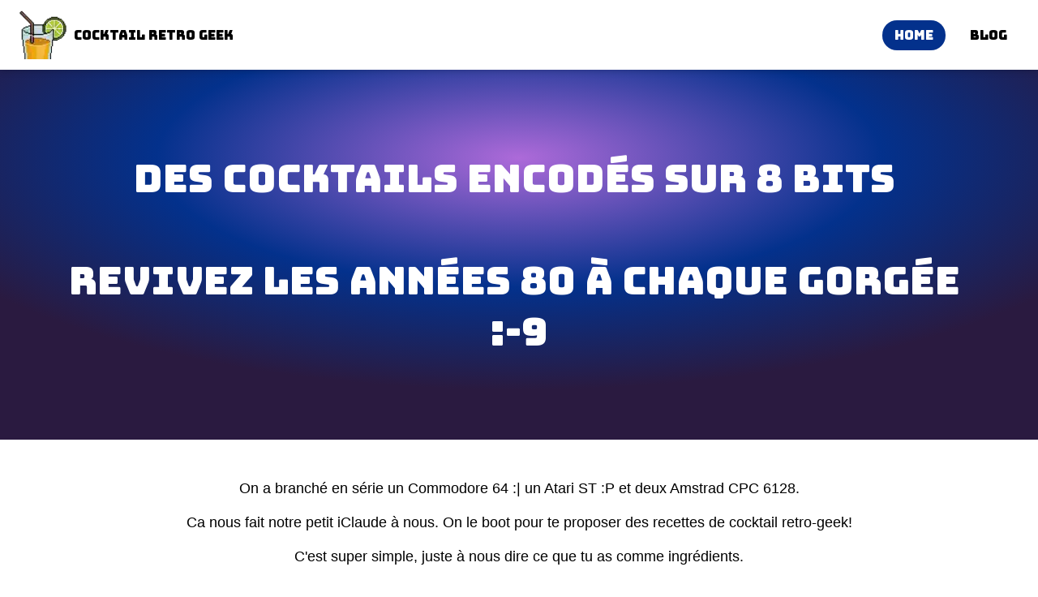

--- FILE ---
content_type: text/html; charset=utf-8
request_url: https://www.retrogeekcocktail.fr/
body_size: 10731
content:
<!DOCTYPE html><html lang="fr"><head><meta charSet="utf-8"/><meta http-equiv="x-ua-compatible" content="ie=edge"/><meta name="viewport" content="width=device-width, initial-scale=1, shrink-to-fit=no"/><meta name="generator" content="Gatsby 5.4.2"/><meta lang="fr" data-gatsby-head="true"/><meta name="description" content="Des cocktails encodés sur 8 bits 

Revivez les années 80 à chaque gorgée :-9" data-gatsby-head="true"/><meta name="image" content="https://www.retrogeekcocktail.fr/src/images/icon.webp" data-gatsby-head="true"/><style data-href="/styles.d8ba5f69452e98a8fa7a.css" data-identity="gatsby-global-css">:root{--page-web-width:50%;--page-mobile-width:95%;--main-color-primary:#03318c;--main-color-secondary:#ad6ad9;--main-color-default:#2a1a40;--main-color-basic:#eee;--main-color:#fff;--main-color-accent:#000;--main-spacing-small:8px;--main-spacing-medium:15px;--main-spacing-large:30px;--main-spacing-xlarge:50px;--main-spacing-xxlarge:70px;--main-spacing-xxxlarge:90px;--main-font-family:Roboto,"Helvetica Neue",sans-serif;--main-font-family-titles:Bungee;--main-font-style:normal;--main-font-size:16px;--main-font-style-italic:italic;--main-font-size-small:14px;--main-font-size-medium:16px;--main-font-size-large:18px;--main-font-size-xlarge:20px;--main-font-size-xxlarge:24px;--main-font-size-xxxlarge:48px;--main-font-size-xxxlarge-responsive:32px;--main-border-radius-small:6px;--main-border-radius-medium:40px;--main-border-radius-large:100%;--main-box-shadow:0 0 9px rgba(0,0,0,.26);--transition-duration:0.5s}header{background-color:var(--main-color);box-shadow:var(--main-box-shadow);height:var(--main-spacing-xxlarge);justify-content:space-between;left:0;padding:var(--main-spacing-small);position:-webkit-sticky;position:sticky;top:0;z-index:1}.logo,header{align-items:center;display:flex}.logo{color:var(--main-color-accent);font-family:var(--main-font-family-titles);font-size:var(--main-font-size);font-weight:400;justify-content:center;padding:var(--main-spacing-medium);text-decoration:none}.logo span{display:inline-block;margin-left:var(--main-spacing-small)}nav ul{margin:0;padding:0}nav ul li{border-radius:var(--main-border-radius-medium);display:inline-block;font-family:var(--main-font-family-titles);font-size:var(--main-font-size);font-weight:400;margin-right:var(--main-spacing-medium);padding:var(--main-spacing-small) var(--main-spacing-medium);text-align:center}@media screen and (max-width:1024px){nav ul li{margin-right:var(--main-spacing-small)}}nav ul li a{color:var(--main-color-accent);text-decoration:none}nav ul li.active{background-color:var(--main-color-primary)}nav ul li.active a{color:var(--main-color)}.gatsby-image-wrapper>div:nth-child(2){opacity:0!important}.gatsby-image-wrapper [data-main-image]{object-fit:contain!important;transform:none!important;transition:none!important;will-change:unset!important}html{box-sizing:border-box}body{font-family:var(--main-font-family);font-size:var(--main-font-size);font-weight:400;margin:0}.banner{background-color:var(--body-color-bg);background:radial-gradient(76.15% 76.15% at 50% 23.85%,var(--main-color-secondary) 0,var(--main-color-primary) 45.83%,var(--main-color-default) 82.29%);padding:var(--main-spacing-xxlarge);width:unset}h1{color:var(--main-color);font-family:var(--main-font-family-titles);font-size:var(--main-font-size-xxxlarge);font-weight:300;white-space:break-spaces}.about,h1{text-align:center}.about{padding:var(--main-spacing-xlarge)}.about p{font-family:var(--main-font-family);font-size:var(--main-font-size-large);font-weight:400;margin:0;padding:0;white-space:pre-line}.frame-content{margin:15px}@media screen and (max-width:1024px){.banner{padding:var(--main-spacing-large)}h1{font-size:var(--main-font-size-xxxlarge-responsive)}.about{padding:var(--main-spacing-medium)}.frame-content{margin:0}}.footerContainer{justify-content:space-evenly;margin-bottom:var(--main-spacing-large);margin-top:var(--main-spacing-small);padding:var(--main-spacing-large)}.footerContainer,.logoContainer{align-items:center;display:flex;flex-direction:row}.verticalLine{border-left:4px solid #000;height:100px;margin-left:var(--main-spacing-medium);margin-right:var(--main-spacing-medium)}.footerText{font-size:var(--main-font-size-xlarge)}@media screen and (max-width:1024px){.footerContainer{padding:var(--main-spacing-medium)}.footerText{font-size:var(--main-font-size-small)}}.flexContainer{align-items:center;display:flex;flex-direction:column;margin-left:auto;margin-right:auto;margin-top:var(--main-font-size-small);text-align:center;white-space:pre-wrap;width:var(--page-web-width)}.nextPreviousContainer{display:flex;justify-content:space-between}.objectImg{align-self:center;margin-top:var(--margin-space-large);width:500px}@media only screen and (max-width:700px){.flexContainer{width:100%}}.form__group{border-style:thin 1px;display:flex;flex-direction:row;margin-left:auto;margin-right:auto;padding:15px 0 0;position:relative;width:50%}.form__field{background:0 0;border:0;border-bottom:2px solid #9b9b9b;color:#000;font-family:var(--font-family);font-size:1.3rem;outline:0;padding:7px 0;transition:border-color .5s;width:100%}.form__field::placeholder{color:transparent}.form__field:placeholder-shown~.form__label{cursor:text;font-size:1.3rem;top:20px}.form__label{color:#9b9b9b;display:block;font-size:1rem;position:absolute;top:0;transition:.2s}.form__field:focus{border-image:linear-gradient(90deg,#a99db6,#7026b9);border-image-slice:1;border-width:3px;font-weight:700;padding-bottom:6px}.form__field:focus~.form__label{color:#7026b9;display:block;font-size:1rem;font-weight:700;position:absolute;top:0;transition:.2s}.form__field:invalid,.form__field:required{box-shadow:none}.validateSearch{align-items:center;background-color:var(--main-color-primary);border-color:transparent;color:var(--main-color);cursor:pointer;display:flex;font-family:var(--main-font-family);font-size:var(--main-font-size);justify-content:center;margin-top:var(--main-font-size-xxlarge);padding:var(--main-spacing-small);transition:var(--transition-duration)}.validateSearch:hover{background-color:var(--btn-color-hover);color:var(--btn-color-font-hover)}.validateSearch:active{position:relative}.disabled.validateSearch{background-color:gray;cursor:auto;pointer-events:none;position:relative}.promptPageContainer h2{background:var(--main-color-basic);color:var(--main-color-accent);font-family:var(--main-font-family-titles);font-size:var(--main-font-size-xxlarge);font-weight:500;margin:0;padding:var(--main-spacing-medium);text-align:center}.choice-header{padding-bottom:var(--main-spacing-small)}.promptPageContainer h3{font-family:var(--main-font-family-titles);font-size:var(--main-font-size-xlarge);font-weight:500;margin-bottom:var(--main-spacing-small);margin-top:0}section{padding:var(--main-spacing-large)}section:nth-child(2n){background-color:var(--main-color-basic);color:var(--main-color-accent)}section:nth-child(odd){background-color:var(--main-color-primary);color:var(--main-color)}.choice-content{display:flex;flex-wrap:wrap}section:nth-child(2n) .check-button label{background:var(--main-color-primary);border-radius:var(--main-border-radius-medium);color:var(--main-color)}section:nth-child(odd) .check-button label{background:var(--main-color);border-radius:var(--main-border-radius-medium);color:var(--main-color-accent)}.check-button input{height:0;opacity:0;width:0}.check-button label{cursor:pointer;display:block;margin-bottom:var(--main-spacing-medium);margin-right:var(--main-spacing-medium);min-width:129px;padding:var(--main-spacing-small) var(--main-spacing-medium);text-align:center}.check-button input:checked+label{background:var(--main-color-secondary);color:var(--main-color)}.button-group{display:flex;flex-wrap:wrap;text-align:center}.button-group button{background:var(--main-color-primary);border-radius:var(--main-border-radius-medium);color:var(--main-color);margin:var(--main-spacing-large) auto;max-height:40px;padding:var(--main-spacing-small) var(--main-spacing-medium)}.button-group button:hover{background:var(--main-color-secondary);color:var(--main-color)}.gatsby-image-wrapper-constrained{height:100%}@media screen and (max-width:1024px){.check-button label{margin-right:var(--main-spacing-small);min-width:70px}.promptPageContainer h2,.promptPageContainer h3{padding:var(--main-spacing-medium)}.promptPageContainer h3{font-size:var(--main-font-size-xlarge)}section{padding:var(--main-spacing-small)}}.error{align-self:center;color:red;font-weight:700;text-align:center}.limitations{font-size:var(--main-font-size-small);font-style:var(--main-font-style-italic);font-weight:var(--main-font-style)}.limitationDetail{margin:0}.main{--fg:#17181c;--shade1:#727274;--shade2:#cccdd1;--shade3:#f3f4f8;--shade4:#fff;--dur1:1s;--dur2:6s;background-image:linear-gradient(145deg,var(--shade3),var(--shade2));color:var(--fg);font-size:calc(13.71429px + .71429vw);font:1em/1.5 Hind,sans-serif;height:100%;left:0;position:absolute;top:0;width:100%}.loaderContainer,.main{display:flex;flex-direction:column}.loaderContainer{margin:auto;text-align:center;width:var(--page-web-width)}@media only screen and (max-width:700px){.loaderContainer{width:var(--page-mobile-width)}}.preloader{align-self:center;animation:largePopOut var(--dur1) linear;border-radius:50%;box-shadow:.15em .15em .15em var(--shade4) inset,-.15em -.15em .15em var(--shade1) inset,1em 1em 2em var(--shade1),-1em -1em 2em var(--shade4);height:12em;margin-bottom:3em;margin-top:var(--margin-space-large);position:relative;width:12em}.preloader__square{animation:smallPopOut1 var(--dur1) linear,popInOut var(--dur2) var(--dur1) linear infinite;border-radius:.5em;box-shadow:.15em .15em .15em var(--shade4) inset,-.15em -.15em .15em var(--shade1) inset,.25em .25em .5em var(--shade1),-.25em -.25em .5em var(--shade4);height:3em;left:2.5em;position:absolute;top:2.5em;width:3em}.preloader__square:nth-child(n+2):nth-child(-n+3){left:6.5em}.preloader__square:nth-child(n+3){top:6.5em}.preloader__square:nth-child(2){animation:smallPopOut2 var(--dur1) linear,move2 var(--dur2) var(--dur1) linear infinite}.preloader__square:nth-child(3){animation:smallPopOut3 var(--dur1) linear,move3 var(--dur2) var(--dur1) linear infinite}.preloader__square:nth-child(4){animation:smallPopOut4 var(--dur1) linear,move4 var(--dur2) var(--dur1) linear infinite}.status{animation:fadeIn var(--dur1) linear forwards;font-style:italic;text-align:center}.status__dot{animation:appear1 var(--dur1) var(--dur1) step-start infinite;display:inline-block}.status__dot:nth-child(2){animation:appear2 var(--dur1) var(--dur1) step-start infinite}.status__dot:nth-child(3){animation:appear3 var(--dur1) var(--dur1) step-start infinite}@keyframes largePopOut{0%,20%{box-shadow:0 0 0 var(--shade4) inset,0 0 0 var(--shade1) inset,0 0 0 var(--shade1),0 0 0 var(--shade4)}40%{box-shadow:.15em .15em .15em var(--shade4) inset,-.15em -.15em .15em var(--shade1) inset,2em 2em 2em var(--shade1),-2em -2em 4em var(--shade4)}60%,to{box-shadow:.15em .15em .15em var(--shade4) inset,-.15em -.15em .15em var(--shade1) inset,1em 1em 2em var(--shade1),-1em -1em 2em var(--shade4)}}@keyframes smallPopOut1{0%,40%{box-shadow:0 0 0 var(--shade4) inset,0 0 0 var(--shade1) inset,0 0 0 var(--shade1),0 0 0 var(--shade4)}60%{box-shadow:.15em .15em .15em var(--shade4) inset,-.15em -.15em .15em var(--shade1) inset,.5em .5em .5em var(--shade1),-.5em -.5em 1em var(--shade4)}80%,to{box-shadow:.15em .15em .15em var(--shade4) inset,-.15em -.15em .15em var(--shade1) inset,.25em .25em .5em var(--shade1),-.25em -.25em .5em var(--shade4)}}@keyframes smallPopOut2{0%,45%{box-shadow:0 0 0 var(--shade4) inset,0 0 0 var(--shade1) inset,0 0 0 var(--shade1),0 0 0 var(--shade4)}65%{box-shadow:.15em .15em .15em var(--shade4) inset,-.15em -.15em .15em var(--shade1) inset,.5em .5em .5em var(--shade1),-.5em -.5em 1em var(--shade4)}85%,to{box-shadow:.15em .15em .15em var(--shade4) inset,-.15em -.15em .15em var(--shade1) inset,.25em .25em .5em var(--shade1),-.25em -.25em .5em var(--shade4)}}@keyframes smallPopOut3{0%,50%{box-shadow:0 0 0 var(--shade4) inset,0 0 0 var(--shade1) inset,0 0 0 var(--shade1),0 0 0 var(--shade4)}70%{box-shadow:.15em .15em .15em var(--shade4) inset,-.15em -.15em .15em var(--shade1) inset,.5em .5em .5em var(--shade1),-.5em -.5em 1em var(--shade4)}90%,to{box-shadow:.15em .15em .15em var(--shade4) inset,-.15em -.15em .15em var(--shade1) inset,.25em .25em .5em var(--shade1),-.25em -.25em .5em var(--shade4)}}@keyframes smallPopOut4{0%,55%{box-shadow:0 0 0 var(--shade4) inset,0 0 0 var(--shade1) inset,0 0 0 var(--shade1),0 0 0 var(--shade4)}75%{box-shadow:.15em .15em .15em var(--shade4) inset,-.15em -.15em .15em var(--shade1) inset,.5em .5em .5em var(--shade1),-.5em -.5em 1em var(--shade4)}95%,to{box-shadow:.15em .15em .15em var(--shade4) inset,-.15em -.15em .15em var(--shade1) inset,.25em .25em .5em var(--shade1),-.25em -.25em .5em var(--shade4)}}@keyframes popInOut{0%{box-shadow:.15em .15em .15em var(--shade4) inset,-.15em -.15em .15em var(--shade1) inset,.25em .25em .5em var(--shade1),-.25em -.25em .5em var(--shade4);transform:translate(0)}4%{box-shadow:.15em .15em .15em var(--shade4) inset,-.15em -.15em .15em var(--shade1) inset,.5em .5em .5em var(--shade1),-.5em -.5em 1em var(--shade4);transform:translate(0)}8%{box-shadow:0 0 0 var(--shade4) inset,0 0 0 var(--shade1) inset,0 0 0 var(--shade1),0 0 0 var(--shade4);transform:translate(0)}12%,16%{box-shadow:0 0 0 var(--shade4) inset,0 0 0 var(--shade1) inset,0 0 0 var(--shade1),0 0 0 var(--shade4);transform:translate(4em)}20%{box-shadow:.15em .15em .15em var(--shade4) inset,-.15em -.15em .15em var(--shade1) inset,.5em .5em .5em var(--shade1),-.5em -.5em 1em var(--shade4);transform:translate(4em)}24%,25%{box-shadow:.15em .15em .15em var(--shade4) inset,-.15em -.15em .15em var(--shade1) inset,.25em .25em .5em var(--shade1),-.25em -.25em .5em var(--shade4);transform:translate(4em)}29%{box-shadow:.15em .15em .15em var(--shade4) inset,-.15em -.15em .15em var(--shade1) inset,.5em .5em .5em var(--shade1),-.5em -.5em 1em var(--shade4);transform:translate(4em)}33%{box-shadow:0 0 0 var(--shade4) inset,0 0 0 var(--shade1) inset,0 0 0 var(--shade1),0 0 0 var(--shade4);transform:translate(4em)}37%,41%{box-shadow:0 0 0 var(--shade4) inset,0 0 0 var(--shade1) inset,0 0 0 var(--shade1),0 0 0 var(--shade4);transform:translate(4em,4em)}45%{box-shadow:.15em .15em .15em var(--shade4) inset,-.15em -.15em .15em var(--shade1) inset,.5em .5em .5em var(--shade1),-.5em -.5em 1em var(--shade4);transform:translate(4em,4em)}49%,50%{box-shadow:.15em .15em .15em var(--shade4) inset,-.15em -.15em .15em var(--shade1) inset,.25em .25em .5em var(--shade1),-.25em -.25em .5em var(--shade4);transform:translate(4em,4em)}54%{box-shadow:.15em .15em .15em var(--shade4) inset,-.15em -.15em .15em var(--shade1) inset,.5em .5em .5em var(--shade1),-.5em -.5em 1em var(--shade4);transform:translate(4em,4em)}58%{box-shadow:0 0 0 var(--shade4) inset,0 0 0 var(--shade1) inset,0 0 0 var(--shade1),0 0 0 var(--shade4);transform:translate(4em,4em)}62%,66%{box-shadow:0 0 0 var(--shade4) inset,0 0 0 var(--shade1) inset,0 0 0 var(--shade1),0 0 0 var(--shade4);transform:translateY(4em)}70%{box-shadow:.15em .15em .15em var(--shade4) inset,-.15em -.15em .15em var(--shade1) inset,.5em .5em .5em var(--shade1),-.5em -.5em 1em var(--shade4);transform:translateY(4em)}74%,75%{box-shadow:.15em .15em .15em var(--shade4) inset,-.15em -.15em .15em var(--shade1) inset,.25em .25em .5em var(--shade1),-.25em -.25em .5em var(--shade4);transform:translateY(4em)}79%{box-shadow:.15em .15em .15em var(--shade4) inset,-.15em -.15em .15em var(--shade1) inset,.5em .5em .5em var(--shade1),-.5em -.5em 1em var(--shade4);transform:translateY(4em)}83%{box-shadow:0 0 0 var(--shade4) inset,0 0 0 var(--shade1) inset,0 0 0 var(--shade1),0 0 0 var(--shade4);transform:translateY(4em)}87%,91%{box-shadow:0 0 0 var(--shade4) inset,0 0 0 var(--shade1) inset,0 0 0 var(--shade1),0 0 0 var(--shade4);transform:translate(0)}95%{box-shadow:.15em .15em .15em var(--shade4) inset,-.15em -.15em .15em var(--shade1) inset,.5em .5em .5em var(--shade1),-.5em -.5em 1em var(--shade4);transform:translate(0)}99%,to{box-shadow:.15em .15em .15em var(--shade4) inset,-.15em -.15em .15em var(--shade1) inset,.25em .25em .5em var(--shade1),-.25em -.25em .5em var(--shade4);transform:translate(0)}}@keyframes move2{0%,8%{height:3em;transform:translate(0);width:3em}12%{height:3em;transform:translate(-4em);width:7em}16%,83%{height:3em;transform:translate(-4em);width:3em}87%{height:7em;transform:translate(-4em);width:3em}91%,to{height:3em;transform:translate(-4em,4em);width:3em}}@keyframes move3{0%,33%{height:3em;transform:translate(0)}37%{height:7em;transform:translateY(-4em)}41%,to{height:3em;transform:translateY(-4em)}}@keyframes move4{0%,58%{transform:translate(0);width:3em}62%{transform:translate(0);width:7em}66%,to{transform:translate(4em);width:3em}}@keyframes fadeIn{0%,67%{opacity:0}83.3%,to{opacity:1}}@keyframes appear1{0%{visibility:hidden}33%,to{visibility:visible}}@keyframes appear2{0%,33%{visibility:hidden}67%,to{visibility:visible}}@keyframes appear3{0%,67%{visibility:hidden}to{visibility:visible}}@media (prefers-color-scheme:dark){:root{--fg:#e3e4e8;--shade1:#23252a;--shade2:#3e424c;--shade3:#4a4e5a;--shade4:#686e7e}}.horizontalContainer{display:flex;flex-direction:row;justify-content:center}.horizontalContainer,.resultImg{margin-top:var(--margin-space-large)}.resultImg{align-self:center;width:250px}.centeringContainer{display:flex;flex-direction:column;margin-left:auto;margin-right:auto;text-align:left;white-space:pre-wrap}@media only screen and (max-width:700px){.centeringContainer{width:var(--page-mobile-width)}}.bloggerContainer{margin-top:var(--margin-space-large);text-align:justify;white-space:pre-line}.rateContainer{display:flex;flex-direction:row;justify-content:space-evenly;margin-bottom:var(--main-spacing-large);margin-top:var(--main-spacing-small);width:var(--page-web-width)}.dislike:hover{background-color:red}.like:hover{background-color:green}@media only screen and (max-width:700px){.rateContainer{width:var(--page-mobile-width)}}.share-icons{display:flex;justify-content:space-evenly;width:var(--page-web-width)}.line,.share-icons{margin-top:var(--margin-space-large)}.cardContainer{grid-gap:var(--main-spacing-large);display:flex;flex-wrap:wrap;padding:var(--main-spacing-large)}@media screen and (max-width:1024px){.cardContainer{padding:var(--main-spacing-medium)}}.card>a{width:30%}.card{box-shadow:var(--main-box-shadow);display:inline-flex;flex:1 1 calc(50% - var(--main-spacing-large))}.card__header{width:100%}.card__overlay{padding-left:var(--main-spacing-medium);width:60%}h3 a{font-size:var(--main-font-size-xlarge);font-weight:400;text-decoration:none}h2,h3 a{color:var(--main-color-accent);font-family:var(--main-font-family-titles)}h2{font-size:var(--main-font-size-xxlarge);font-weight:500;margin:0;padding:var(--main-spacing-large);text-align:center}.card__body{padding-right:var(--main-spacing-small)}.card__description{color:var(--main-color-accent);font-family:var(--main-font-family);font-size:var(--main-font-size-medium);font-weight:400}.tagFlexBox{display:flex;flex-wrap:wrap}button.chips{background:var(--main-color-primary);border-radius:var(--main-border-radius-small);color:var(--main-color);margin:0 var(--main-spacing-small) var(--main-spacing-small) 0;padding:var(--main-spacing-small) var(--main-spacing-medium)}@media screen and (max-width:1024px){.card{flex:1 1 100%}h2{padding:var(--main-spacing-small)}.card__description{display:none}button.chips{font-size:var(--main-font-size-small);padding:var(--main-spacing-small);white-space:nowrap}h3 a{font-size:var(--main-font-size-medium)}}.carousel .control-arrow,.carousel.carousel-slider .control-arrow{background:none;border:0;cursor:pointer;filter:alpha(opacity=40);font-size:32px;opacity:.4;position:absolute;top:20px;transition:all .25s ease-in;z-index:2}.carousel .control-arrow:focus,.carousel .control-arrow:hover{filter:alpha(opacity=100);opacity:1}.carousel .control-arrow:before,.carousel.carousel-slider .control-arrow:before{border-bottom:8px solid transparent;border-top:8px solid transparent;content:"";display:inline-block;margin:0 5px}.carousel .control-disabled.control-arrow{cursor:inherit;display:none;filter:alpha(opacity=0);opacity:0}.carousel .control-prev.control-arrow{left:0}.carousel .control-prev.control-arrow:before{border-right:8px solid #fff}.carousel .control-next.control-arrow{right:0}.carousel .control-next.control-arrow:before{border-left:8px solid #fff}.carousel-root{outline:none}.carousel{position:relative;width:100%}.carousel *{box-sizing:border-box}.carousel img{display:inline-block;pointer-events:none;width:100%}.carousel .carousel{position:relative}.carousel .control-arrow{background:none;border:0;font-size:18px;margin-top:-13px;outline:0;top:50%}.carousel .thumbs-wrapper{margin:20px;overflow:hidden}.carousel .thumbs{list-style:none;position:relative;transform:translateZ(0);transition:all .15s ease-in;white-space:nowrap}.carousel .thumb{border:3px solid #fff;display:inline-block;margin-right:6px;overflow:hidden;padding:2px;transition:border .15s ease-in;white-space:nowrap}.carousel .thumb:focus{border:3px solid #ccc;outline:none}.carousel .thumb.selected,.carousel .thumb:hover{border:3px solid #333}.carousel .thumb img{vertical-align:top}.carousel.carousel-slider{margin:0;overflow:hidden;position:relative}.carousel.carousel-slider .control-arrow{bottom:0;color:#fff;font-size:26px;margin-top:0;padding:5px;top:0}.carousel.carousel-slider .control-arrow:hover{background:rgba(0,0,0,.2)}.carousel .slider-wrapper{margin:auto;overflow:hidden;transition:height .15s ease-in;width:100%}.carousel .slider-wrapper.axis-horizontal .slider{-ms-box-orient:horizontal;display:-moz-flex;display:flex}.carousel .slider-wrapper.axis-horizontal .slider .slide{flex-direction:column;flex-flow:column}.carousel .slider-wrapper.axis-vertical{-ms-box-orient:horizontal;display:-moz-flex;display:flex}.carousel .slider-wrapper.axis-vertical .slider{flex-direction:column}.carousel .slider{list-style:none;margin:0;padding:0;position:relative;width:100%}.carousel .slider.animated{transition:all .35s ease-in-out}.carousel .slide{margin:0;min-width:100%;position:relative;text-align:center}.carousel .slide img{border:0;vertical-align:top;width:100%}.carousel .slide iframe{border:0;display:inline-block;margin:0 40px 40px;width:calc(100% - 80px)}.carousel .slide .legend{background:#000;border-radius:10px;bottom:40px;color:#fff;font-size:12px;left:50%;margin-left:-45%;opacity:.25;padding:10px;position:absolute;text-align:center;transition:all .5s ease-in-out;transition:opacity .35s ease-in-out;width:90%}.carousel .control-dots{bottom:0;margin:10px 0;padding:0;position:absolute;text-align:center;width:100%;z-index:1}@media (min-width:960px){.carousel .control-dots{bottom:0}}.carousel .control-dots .dot{background:#fff;border-radius:50%;box-shadow:1px 1px 2px rgba(0,0,0,.9);cursor:pointer;display:inline-block;filter:alpha(opacity=30);height:8px;margin:0 8px;opacity:.3;transition:opacity .25s ease-in;width:8px}.carousel .control-dots .dot.selected,.carousel .control-dots .dot:hover{filter:alpha(opacity=100);opacity:1}.carousel .carousel-status{color:#fff;font-size:10px;padding:5px;position:absolute;right:0;text-shadow:1px 1px 1px rgba(0,0,0,.9);top:0}.carousel:hover .slide .legend{opacity:1}.carousel-root{animation:pulse 2s ease-out infinite;border-radius:50%;overflow:hidden}.carrouselBaseContainer{--dur1:1s;--dur2:6s;background-color:#fff;height:100%;left:0;position:absolute;top:0;width:100%}.carrouselAlignContainer{display:flex;flex-direction:column;margin-left:auto;margin-right:auto;margin-top:var(--header-height);text-align:center}.carrouselInnerContainer{height:auto;margin-left:auto;margin-right:auto}@media only screen and (max-width:700px){.carrouselAlignContainer{width:var(--page-mobile-width)}}@media only screen and (min-width:701px) and (max-width:1200px){.carrouselAlignContainer{width:var(--page-web-width)}}@media only screen and (min-width:1201px) and (max-width:1600px){.carrouselAlignContainer{width:calc(var(--page-web-width) - 10%)}}@media only screen and (min-width:1601px) and (max-width:2000px){.carrouselAlignContainer{width:calc(var(--page-web-width) - 20%)}}@media only screen and (min-width:2001px){.carrouselAlignContainer{width:calc(var(--page-web-width) - 30%)}}@keyframes pulse{0%{transform:scale(.8)}50%{transform:scale(.95)}to{transform:scale(.8)}}</style><title data-gatsby-head="true">Cocktail Retro Geek</title><link rel="sitemap" type="application/xml" href="/sitemap-index.xml"/><link rel="preconnect" href="https://fonts.googleapis.com" crossorigin="true"/><link rel="preconnect" href="https://fonts.gstatic.com" crossorigin="true"/><link rel="stylesheet" href="https://fonts.googleapis.com/css2?family=VT323&amp;family=Bungee&amp;display=swap"/><style>.gatsby-image-wrapper{position:relative;overflow:hidden}.gatsby-image-wrapper picture.object-fit-polyfill{position:static!important}.gatsby-image-wrapper img{bottom:0;height:100%;left:0;margin:0;max-width:none;padding:0;position:absolute;right:0;top:0;width:100%;object-fit:cover}.gatsby-image-wrapper [data-main-image]{opacity:0;transform:translateZ(0);transition:opacity .25s linear;will-change:opacity}.gatsby-image-wrapper-constrained{display:inline-block;vertical-align:top}</style><noscript><style>.gatsby-image-wrapper noscript [data-main-image]{opacity:1!important}.gatsby-image-wrapper [data-placeholder-image]{opacity:0!important}</style></noscript><script type="module">const e="undefined"!=typeof HTMLImageElement&&"loading"in HTMLImageElement.prototype;e&&document.body.addEventListener("load",(function(e){const t=e.target;if(void 0===t.dataset.mainImage)return;if(void 0===t.dataset.gatsbyImageSsr)return;let a=null,n=t;for(;null===a&&n;)void 0!==n.parentNode.dataset.gatsbyImageWrapper&&(a=n.parentNode),n=n.parentNode;const o=a.querySelector("[data-placeholder-image]"),r=new Image;r.src=t.currentSrc,r.decode().catch((()=>{})).then((()=>{t.style.opacity=1,o&&(o.style.opacity=0,o.style.transition="opacity 500ms linear")}))}),!0);</script><link rel="icon" href="/favicon-32x32.png?v=9f3a2685c9a15f58cd06894934efbdf2" type="image/png"/><link rel="manifest" href="/manifest.webmanifest" crossorigin="anonymous"/><link rel="apple-touch-icon" sizes="48x48" href="/icons/icon-48x48.png?v=9f3a2685c9a15f58cd06894934efbdf2"/><link rel="apple-touch-icon" sizes="72x72" href="/icons/icon-72x72.png?v=9f3a2685c9a15f58cd06894934efbdf2"/><link rel="apple-touch-icon" sizes="96x96" href="/icons/icon-96x96.png?v=9f3a2685c9a15f58cd06894934efbdf2"/><link rel="apple-touch-icon" sizes="144x144" href="/icons/icon-144x144.png?v=9f3a2685c9a15f58cd06894934efbdf2"/><link rel="apple-touch-icon" sizes="192x192" href="/icons/icon-192x192.png?v=9f3a2685c9a15f58cd06894934efbdf2"/><link rel="apple-touch-icon" sizes="256x256" href="/icons/icon-256x256.png?v=9f3a2685c9a15f58cd06894934efbdf2"/><link rel="apple-touch-icon" sizes="384x384" href="/icons/icon-384x384.png?v=9f3a2685c9a15f58cd06894934efbdf2"/><link rel="apple-touch-icon" sizes="512x512" href="/icons/icon-512x512.png?v=9f3a2685c9a15f58cd06894934efbdf2"/></head><body><div id="___gatsby"><div style="outline:none" tabindex="-1" id="gatsby-focus-wrapper"><header><a class="logo" href="/"><div data-gatsby-image-wrapper="" class="gatsby-image-wrapper gatsby-image-wrapper-constrained"><div style="max-width:60px;display:block"><img alt="" role="presentation" aria-hidden="true" src="data:image/svg+xml;charset=utf-8,%3Csvg%20height=&#x27;60&#x27;%20width=&#x27;60&#x27;%20xmlns=&#x27;http://www.w3.org/2000/svg&#x27;%20version=&#x27;1.1&#x27;%3E%3C/svg%3E" style="max-width:100%;display:block;position:static"/></div><div aria-hidden="true" data-placeholder-image="" style="opacity:1;transition:opacity 500ms linear;background-color:#080808;position:absolute;top:0;left:0;bottom:0;right:0"></div><img data-gatsby-image-ssr="" data-main-image="" style="opacity:0" sizes="(min-width: 60px) 60px, 100vw" decoding="async" loading="lazy" data-src="/static/9f3a2685c9a15f58cd06894934efbdf2/927d1/icon.webp" data-srcset="/static/9f3a2685c9a15f58cd06894934efbdf2/f57b3/icon.webp 15w,/static/9f3a2685c9a15f58cd06894934efbdf2/bde72/icon.webp 30w,/static/9f3a2685c9a15f58cd06894934efbdf2/927d1/icon.webp 60w,/static/9f3a2685c9a15f58cd06894934efbdf2/507b0/icon.webp 120w" alt="Cocktail Retro Geek"/><noscript><img data-gatsby-image-ssr="" data-main-image="" style="opacity:0" sizes="(min-width: 60px) 60px, 100vw" decoding="async" loading="lazy" src="/static/9f3a2685c9a15f58cd06894934efbdf2/927d1/icon.webp" srcSet="/static/9f3a2685c9a15f58cd06894934efbdf2/f57b3/icon.webp 15w,/static/9f3a2685c9a15f58cd06894934efbdf2/bde72/icon.webp 30w,/static/9f3a2685c9a15f58cd06894934efbdf2/927d1/icon.webp 60w,/static/9f3a2685c9a15f58cd06894934efbdf2/507b0/icon.webp 120w" alt="Cocktail Retro Geek"/></noscript><script type="module">const t="undefined"!=typeof HTMLImageElement&&"loading"in HTMLImageElement.prototype;if(t){const t=document.querySelectorAll("img[data-main-image]");for(let e of t){e.dataset.src&&(e.setAttribute("src",e.dataset.src),e.removeAttribute("data-src")),e.dataset.srcset&&(e.setAttribute("srcset",e.dataset.srcset),e.removeAttribute("data-srcset"));const t=e.parentNode.querySelectorAll("source[data-srcset]");for(let e of t)e.setAttribute("srcset",e.dataset.srcset),e.removeAttribute("data-srcset");e.complete&&(e.style.opacity=1,e.parentNode.parentNode.querySelector("[data-placeholder-image]").style.opacity=0)}}</script></div><span class="appTitle">Cocktail Retro Geek</span></a><nav><ul><li class=""><a aria-current="page" class="menu-item " href="/">Home</a></li><li class=""><a class="menu-item" href="/blog/">Blog</a></li></ul></nav></header><main><div class="indexPageContainer"><div class="banner"><h1>Des cocktails encodés sur 8 bits 

Revivez les années 80 à chaque gorgée :-9</h1></div><div class="about"><p>On a branché en série un Commodore 64 :| un Atari ST :P et deux Amstrad CPC 6128. 

Ca nous fait notre petit iClaude à nous. On le boot pour te proposer des recettes de cocktail retro-geek! 

C&#x27;est super simple, juste à nous dire ce que tu as comme ingrédients. 

On accepte même les Fraises Tagada, le Tang, le Sprite, le RedBull, les Carambar, le Jet27, les Nerds ...</p></div></div><div class="promptPageContainer"><h2>Alors il y a quoi au fond du tiroir derrière tes cables Peritel ?</h2><section><div class="choice-header"><h3>Alcools :-O</h3><div class="limitations"><p>Au moins 1 choix</p></div></div><div class="choice-content"><div class="check-button"><input type="checkbox" id="0-0"/><label for="0-0"><span>Rhum</span></label></div><div class="check-button"><input type="checkbox" id="1-0"/><label for="1-0"><span>Vodka</span></label></div><div class="check-button"><input type="checkbox" id="2-0"/><label for="2-0"><span>Gin</span></label></div><div class="check-button"><input type="checkbox" id="3-0"/><label for="3-0"><span>Tequila</span></label></div><div class="check-button"><input type="checkbox" id="4-0"/><label for="4-0"><span>Whisky</span></label></div><div class="check-button"><input type="checkbox" id="5-0"/><label for="5-0"><span>Jet 27</span></label></div><div class="check-button"><input type="checkbox" id="6-0"/><label for="6-0"><span>Malibu</span></label></div><div class="check-button"><input type="checkbox" id="7-0"/><label for="7-0"><span>Curaçao</span></label></div></div></section><section><div class="choice-header"><h3>Softs :-P</h3><div class="limitations"><p>Au moins 1 choix</p></div></div><div class="choice-content"><div class="check-button"><input type="checkbox" id="0-1"/><label for="0-1"><span>Coca Cola</span></label></div><div class="check-button"><input type="checkbox" id="1-1"/><label for="1-1"><span>Sprite</span></label></div><div class="check-button"><input type="checkbox" id="2-1"/><label for="2-1"><span>Red Bull</span></label></div><div class="check-button"><input type="checkbox" id="3-1"/><label for="3-1"><span>Monster</span></label></div><div class="check-button"><input type="checkbox" id="4-1"/><label for="4-1"><span>Dr Pepper</span></label></div><div class="check-button"><input type="checkbox" id="5-1"/><label for="5-1"><span>Fanta</span></label></div><div class="check-button"><input type="checkbox" id="6-1"/><label for="6-1"><span>Tang</span></label></div><div class="check-button"><input type="checkbox" id="7-1"/><label for="7-1"><span>Eau Gazeuse</span></label></div><div class="check-button"><input type="checkbox" id="8-1"/><label for="8-1"><span>Jus de citron</span></label></div><div class="check-button"><input type="checkbox" id="9-1"/><label for="9-1"><span>Jus d&#x27;orange</span></label></div><div class="check-button"><input type="checkbox" id="10-1"/><label for="10-1"><span>Jus de pomme</span></label></div><div class="check-button"><input type="checkbox" id="11-1"/><label for="11-1"><span>Jus d&#x27;ananas</span></label></div><div class="check-button"><input type="checkbox" id="12-1"/><label for="12-1"><span>Jus de mangue</span></label></div></div></section><section><div class="choice-header"><h3>Sirops :-9</h3><div class="limitations">Optionnel</div></div><div class="choice-content"><div class="check-button"><input type="checkbox" id="0-2"/><label for="0-2"><span>Sirop de canne</span></label></div><div class="check-button"><input type="checkbox" id="1-2"/><label for="1-2"><span>Grenadine</span></label></div><div class="check-button"><input type="checkbox" id="2-2"/><label for="2-2"><span>Menthe</span></label></div><div class="check-button"><input type="checkbox" id="3-2"/><label for="3-2"><span>Peche</span></label></div><div class="check-button"><input type="checkbox" id="4-2"/><label for="4-2"><span>Fraise</span></label></div></div></section><section><div class="choice-header"><h3>Les petits plus ;-}</h3><div class="limitations">Optionnel</div></div><div class="choice-content"><div class="check-button"><input type="checkbox" id="0-3"/><label for="0-3"><span>Tagada</span></label></div><div class="check-button"><input type="checkbox" id="1-3"/><label for="1-3"><span>Nerds</span></label></div><div class="check-button"><input type="checkbox" id="2-3"/><label for="2-3"><span>Pop Rocks</span></label></div><div class="check-button"><input type="checkbox" id="3-3"/><label for="3-3"><span>Haribo</span></label></div><div class="check-button"><input type="checkbox" id="4-3"/><label for="4-3"><span>Carambar</span></label></div><div class="check-button"><input type="checkbox" id="5-3"/><label for="5-3"><span>Citrons</span></label></div><div class="check-button"><input type="checkbox" id="6-3"/><label for="6-3"><span>Citrons Verts</span></label></div><div class="check-button"><input type="checkbox" id="7-3"/><label for="7-3"><span>Oranges</span></label></div></div></section><div class="button-group"><button class="validateSearch">Allez j&#x27;ai soif, boot ton iClaude !</button></div><div class=".publicityContainer"><div><div class="frame-content"><iframe rel="nofollow" title="3n2fkcnyj8" src="https://3n2fkcnyj8.execute-api.eu-west-3.amazonaws.com/test/card?po=hb" scrolling="no" frameborder="no" loading="lazy" style="width:calc(100% - 30px);box-shadow:var(--main-box-shadow);margin:15px"></iframe></div></div></div></div><h2>Nos derniers articles</h2><div class="cardContainer"><div class="card"><a href="/decouvrez-la-recette-du-cocktail-commodore-64-rhum-pop-une-explosion-retro-geek-de-saveurs-avec-des-ingredients-surprenants/"><div data-gatsby-image-wrapper="" class="gatsby-image-wrapper gatsby-image-wrapper-constrained"><div style="max-width:500px;display:block"><img alt="" role="presentation" aria-hidden="true" src="data:image/svg+xml;charset=utf-8,%3Csvg%20height=&#x27;500&#x27;%20width=&#x27;500&#x27;%20xmlns=&#x27;http://www.w3.org/2000/svg&#x27;%20version=&#x27;1.1&#x27;%3E%3C/svg%3E" style="max-width:100%;display:block;position:static"/></div><div aria-hidden="true" data-placeholder-image="" style="opacity:1;transition:opacity 500ms linear;background-color:#080808;position:absolute;top:0;left:0;bottom:0;right:0"></div><img data-gatsby-image-ssr="" data-main-image="" style="opacity:0" sizes="(min-width: 500px) 500px, 100vw" decoding="async" loading="lazy" data-src="/static/25033a04e617f4fb16827a7534a52230/5f169/192db8f6-8048-4211-8938-9cae402b2482.webp" data-srcset="/static/25033a04e617f4fb16827a7534a52230/d66e1/192db8f6-8048-4211-8938-9cae402b2482.webp 125w,/static/25033a04e617f4fb16827a7534a52230/e7160/192db8f6-8048-4211-8938-9cae402b2482.webp 250w,/static/25033a04e617f4fb16827a7534a52230/5f169/192db8f6-8048-4211-8938-9cae402b2482.webp 500w" alt="Une image de Découvrez la recette du cocktail &#x27;Commodore 64 Rhum Pop&#x27; : une explosion rétro-geek de saveurs avec des ingrédients surprenants"/><noscript><img data-gatsby-image-ssr="" data-main-image="" style="opacity:0" sizes="(min-width: 500px) 500px, 100vw" decoding="async" loading="lazy" src="/static/25033a04e617f4fb16827a7534a52230/5f169/192db8f6-8048-4211-8938-9cae402b2482.webp" srcSet="/static/25033a04e617f4fb16827a7534a52230/d66e1/192db8f6-8048-4211-8938-9cae402b2482.webp 125w,/static/25033a04e617f4fb16827a7534a52230/e7160/192db8f6-8048-4211-8938-9cae402b2482.webp 250w,/static/25033a04e617f4fb16827a7534a52230/5f169/192db8f6-8048-4211-8938-9cae402b2482.webp 500w" alt="Une image de Découvrez la recette du cocktail &#x27;Commodore 64 Rhum Pop&#x27; : une explosion rétro-geek de saveurs avec des ingrédients surprenants"/></noscript><script type="module">const t="undefined"!=typeof HTMLImageElement&&"loading"in HTMLImageElement.prototype;if(t){const t=document.querySelectorAll("img[data-main-image]");for(let e of t){e.dataset.src&&(e.setAttribute("src",e.dataset.src),e.removeAttribute("data-src")),e.dataset.srcset&&(e.setAttribute("srcset",e.dataset.srcset),e.removeAttribute("data-srcset"));const t=e.parentNode.querySelectorAll("source[data-srcset]");for(let e of t)e.setAttribute("srcset",e.dataset.srcset),e.removeAttribute("data-srcset");e.complete&&(e.style.opacity=1,e.parentNode.parentNode.querySelector("[data-placeholder-image]").style.opacity=0)}}</script></div></a><div class="card__overlay"><div class="card__header"><h3><a href="/decouvrez-la-recette-du-cocktail-commodore-64-rhum-pop-une-explosion-retro-geek-de-saveurs-avec-des-ingredients-surprenants/">Découvrez la recette du cocktail &#x27;Commodore 64 Rhum Pop&#x27; : une explosion rétro-geek de saveurs avec des ingrédients surprenants</a></h3><div class="button-group"><button class="chips validateSearch">Rhum</button><button class="chips validateSearch">Monster</button><button class="chips validateSearch">Pop Rocks</button></div></div><div class="card__body"><p class="card__description">Ah, le Commodore 64 ! Pour les amateurs de la culture geek des années 80, ce nom évoque une ère dorée de l&#x27;informatique où les pixels régnaient en…</p></div></div></div><div class="card"><a href="/decouvrez-la-recette-du-cocktail-arcade-mangue-blast-un-melange-retro-et-fruite-inspire-des-annees-80/"><div data-gatsby-image-wrapper="" class="gatsby-image-wrapper gatsby-image-wrapper-constrained"><div style="max-width:500px;display:block"><img alt="" role="presentation" aria-hidden="true" src="data:image/svg+xml;charset=utf-8,%3Csvg%20height=&#x27;500&#x27;%20width=&#x27;500&#x27;%20xmlns=&#x27;http://www.w3.org/2000/svg&#x27;%20version=&#x27;1.1&#x27;%3E%3C/svg%3E" style="max-width:100%;display:block;position:static"/></div><div aria-hidden="true" data-placeholder-image="" style="opacity:1;transition:opacity 500ms linear;background-color:#080808;position:absolute;top:0;left:0;bottom:0;right:0"></div><img data-gatsby-image-ssr="" data-main-image="" style="opacity:0" sizes="(min-width: 500px) 500px, 100vw" decoding="async" loading="lazy" data-src="/static/cc3fcc4114fc97391fbeff8e84c1abc4/5f169/6c353a11-60de-4880-9ff9-e19c1dcfe9c0.webp" data-srcset="/static/cc3fcc4114fc97391fbeff8e84c1abc4/d66e1/6c353a11-60de-4880-9ff9-e19c1dcfe9c0.webp 125w,/static/cc3fcc4114fc97391fbeff8e84c1abc4/e7160/6c353a11-60de-4880-9ff9-e19c1dcfe9c0.webp 250w,/static/cc3fcc4114fc97391fbeff8e84c1abc4/5f169/6c353a11-60de-4880-9ff9-e19c1dcfe9c0.webp 500w" alt="Une image de Découvrez la recette du cocktail &#x27;Arcade Mangue Blast&#x27;, un mélange rétro et fruité inspiré des années 80"/><noscript><img data-gatsby-image-ssr="" data-main-image="" style="opacity:0" sizes="(min-width: 500px) 500px, 100vw" decoding="async" loading="lazy" src="/static/cc3fcc4114fc97391fbeff8e84c1abc4/5f169/6c353a11-60de-4880-9ff9-e19c1dcfe9c0.webp" srcSet="/static/cc3fcc4114fc97391fbeff8e84c1abc4/d66e1/6c353a11-60de-4880-9ff9-e19c1dcfe9c0.webp 125w,/static/cc3fcc4114fc97391fbeff8e84c1abc4/e7160/6c353a11-60de-4880-9ff9-e19c1dcfe9c0.webp 250w,/static/cc3fcc4114fc97391fbeff8e84c1abc4/5f169/6c353a11-60de-4880-9ff9-e19c1dcfe9c0.webp 500w" alt="Une image de Découvrez la recette du cocktail &#x27;Arcade Mangue Blast&#x27;, un mélange rétro et fruité inspiré des années 80"/></noscript><script type="module">const t="undefined"!=typeof HTMLImageElement&&"loading"in HTMLImageElement.prototype;if(t){const t=document.querySelectorAll("img[data-main-image]");for(let e of t){e.dataset.src&&(e.setAttribute("src",e.dataset.src),e.removeAttribute("data-src")),e.dataset.srcset&&(e.setAttribute("srcset",e.dataset.srcset),e.removeAttribute("data-srcset"));const t=e.parentNode.querySelectorAll("source[data-srcset]");for(let e of t)e.setAttribute("srcset",e.dataset.srcset),e.removeAttribute("data-srcset");e.complete&&(e.style.opacity=1,e.parentNode.parentNode.querySelector("[data-placeholder-image]").style.opacity=0)}}</script></div></a><div class="card__overlay"><div class="card__header"><h3><a href="/decouvrez-la-recette-du-cocktail-arcade-mangue-blast-un-melange-retro-et-fruite-inspire-des-annees-80/">Découvrez la recette du cocktail &#x27;Arcade Mangue Blast&#x27;, un mélange rétro et fruité inspiré des années 80</a></h3><div class="button-group"><button class="chips validateSearch">Tequila</button><button class="chips validateSearch">Jus de pomme</button><button class="chips validateSearch">Citrons</button></div></div><div class="card__body"><p class="card__description">Dans les années 80, les salles d&#x27;arcade étaient des lieux emblématiques où les passionnés de jeux vidéo se retrouvaient pour défier les scores et…</p></div></div></div><div class="card"><a href="/decouvrez-la-recette-du-cocktail-commodore-malibu-un-hommage-rafraichissant-et-geek-a-un-ordinateur-emblematique-des-annees-80/"><div data-gatsby-image-wrapper="" class="gatsby-image-wrapper gatsby-image-wrapper-constrained"><div style="max-width:500px;display:block"><img alt="" role="presentation" aria-hidden="true" src="data:image/svg+xml;charset=utf-8,%3Csvg%20height=&#x27;500&#x27;%20width=&#x27;500&#x27;%20xmlns=&#x27;http://www.w3.org/2000/svg&#x27;%20version=&#x27;1.1&#x27;%3E%3C/svg%3E" style="max-width:100%;display:block;position:static"/></div><div aria-hidden="true" data-placeholder-image="" style="opacity:1;transition:opacity 500ms linear;background-color:#080808;position:absolute;top:0;left:0;bottom:0;right:0"></div><img data-gatsby-image-ssr="" data-main-image="" style="opacity:0" sizes="(min-width: 500px) 500px, 100vw" decoding="async" loading="lazy" data-src="/static/a4f62d1c3a95c08a81e5004bb8fe746c/5f169/c20452b7-64ae-4027-8171-be988bdb9495.webp" data-srcset="/static/a4f62d1c3a95c08a81e5004bb8fe746c/d66e1/c20452b7-64ae-4027-8171-be988bdb9495.webp 125w,/static/a4f62d1c3a95c08a81e5004bb8fe746c/e7160/c20452b7-64ae-4027-8171-be988bdb9495.webp 250w,/static/a4f62d1c3a95c08a81e5004bb8fe746c/5f169/c20452b7-64ae-4027-8171-be988bdb9495.webp 500w" alt="Une image de Découvrez la recette du cocktail &#x27;Commodore-Malibu&#x27; : un hommage rafraîchissant et geek à un ordinateur emblématique des années 80"/><noscript><img data-gatsby-image-ssr="" data-main-image="" style="opacity:0" sizes="(min-width: 500px) 500px, 100vw" decoding="async" loading="lazy" src="/static/a4f62d1c3a95c08a81e5004bb8fe746c/5f169/c20452b7-64ae-4027-8171-be988bdb9495.webp" srcSet="/static/a4f62d1c3a95c08a81e5004bb8fe746c/d66e1/c20452b7-64ae-4027-8171-be988bdb9495.webp 125w,/static/a4f62d1c3a95c08a81e5004bb8fe746c/e7160/c20452b7-64ae-4027-8171-be988bdb9495.webp 250w,/static/a4f62d1c3a95c08a81e5004bb8fe746c/5f169/c20452b7-64ae-4027-8171-be988bdb9495.webp 500w" alt="Une image de Découvrez la recette du cocktail &#x27;Commodore-Malibu&#x27; : un hommage rafraîchissant et geek à un ordinateur emblématique des années 80"/></noscript><script type="module">const t="undefined"!=typeof HTMLImageElement&&"loading"in HTMLImageElement.prototype;if(t){const t=document.querySelectorAll("img[data-main-image]");for(let e of t){e.dataset.src&&(e.setAttribute("src",e.dataset.src),e.removeAttribute("data-src")),e.dataset.srcset&&(e.setAttribute("srcset",e.dataset.srcset),e.removeAttribute("data-srcset"));const t=e.parentNode.querySelectorAll("source[data-srcset]");for(let e of t)e.setAttribute("srcset",e.dataset.srcset),e.removeAttribute("data-srcset");e.complete&&(e.style.opacity=1,e.parentNode.parentNode.querySelector("[data-placeholder-image]").style.opacity=0)}}</script></div></a><div class="card__overlay"><div class="card__header"><h3><a href="/decouvrez-la-recette-du-cocktail-commodore-malibu-un-hommage-rafraichissant-et-geek-a-un-ordinateur-emblematique-des-annees-80/">Découvrez la recette du cocktail &#x27;Commodore-Malibu&#x27; : un hommage rafraîchissant et geek à un ordinateur emblématique des années 80</a></h3><div class="button-group"><button class="chips validateSearch">Rhum</button><button class="chips validateSearch">Malibu</button><button class="chips validateSearch">Eau Gazeuse</button><button class="chips validateSearch">Haribo</button></div></div><div class="card__body"><p class="card__description">Dans l&#x27;univers fascinant de la culture geek des années 80, le Commodore 64 se distingue comme une icône indémodable, bien plus qu&#x27;une simple machine…</p></div></div></div><div class="card"><a href="/explorez-lunivers-des-saveurs-avec-la-recette-du-cocktail-space-invadisky-un-melange-galactique-de-whisky-et-de-douceur-retro/"><div data-gatsby-image-wrapper="" class="gatsby-image-wrapper gatsby-image-wrapper-constrained"><div style="max-width:500px;display:block"><img alt="" role="presentation" aria-hidden="true" src="data:image/svg+xml;charset=utf-8,%3Csvg%20height=&#x27;500&#x27;%20width=&#x27;500&#x27;%20xmlns=&#x27;http://www.w3.org/2000/svg&#x27;%20version=&#x27;1.1&#x27;%3E%3C/svg%3E" style="max-width:100%;display:block;position:static"/></div><div aria-hidden="true" data-placeholder-image="" style="opacity:1;transition:opacity 500ms linear;background-color:#080808;position:absolute;top:0;left:0;bottom:0;right:0"></div><img data-gatsby-image-ssr="" data-main-image="" style="opacity:0" sizes="(min-width: 500px) 500px, 100vw" decoding="async" loading="lazy" data-src="/static/98034024b3772ee4b80b9bc86bd328b2/5f169/d19ccd16-3670-4861-8842-481ff81cb867.webp" data-srcset="/static/98034024b3772ee4b80b9bc86bd328b2/d66e1/d19ccd16-3670-4861-8842-481ff81cb867.webp 125w,/static/98034024b3772ee4b80b9bc86bd328b2/e7160/d19ccd16-3670-4861-8842-481ff81cb867.webp 250w,/static/98034024b3772ee4b80b9bc86bd328b2/5f169/d19ccd16-3670-4861-8842-481ff81cb867.webp 500w" alt="Une image de Explorez l&#x27;univers des saveurs avec la recette du cocktail &#x27;Space Invadisky&#x27; : un mélange galactique de whisky et de douceur rétro"/><noscript><img data-gatsby-image-ssr="" data-main-image="" style="opacity:0" sizes="(min-width: 500px) 500px, 100vw" decoding="async" loading="lazy" src="/static/98034024b3772ee4b80b9bc86bd328b2/5f169/d19ccd16-3670-4861-8842-481ff81cb867.webp" srcSet="/static/98034024b3772ee4b80b9bc86bd328b2/d66e1/d19ccd16-3670-4861-8842-481ff81cb867.webp 125w,/static/98034024b3772ee4b80b9bc86bd328b2/e7160/d19ccd16-3670-4861-8842-481ff81cb867.webp 250w,/static/98034024b3772ee4b80b9bc86bd328b2/5f169/d19ccd16-3670-4861-8842-481ff81cb867.webp 500w" alt="Une image de Explorez l&#x27;univers des saveurs avec la recette du cocktail &#x27;Space Invadisky&#x27; : un mélange galactique de whisky et de douceur rétro"/></noscript><script type="module">const t="undefined"!=typeof HTMLImageElement&&"loading"in HTMLImageElement.prototype;if(t){const t=document.querySelectorAll("img[data-main-image]");for(let e of t){e.dataset.src&&(e.setAttribute("src",e.dataset.src),e.removeAttribute("data-src")),e.dataset.srcset&&(e.setAttribute("srcset",e.dataset.srcset),e.removeAttribute("data-srcset"));const t=e.parentNode.querySelectorAll("source[data-srcset]");for(let e of t)e.setAttribute("srcset",e.dataset.srcset),e.removeAttribute("data-srcset");e.complete&&(e.style.opacity=1,e.parentNode.parentNode.querySelector("[data-placeholder-image]").style.opacity=0)}}</script></div></a><div class="card__overlay"><div class="card__header"><h3><a href="/explorez-lunivers-des-saveurs-avec-la-recette-du-cocktail-space-invadisky-un-melange-galactique-de-whisky-et-de-douceur-retro/">Explorez l&#x27;univers des saveurs avec la recette du cocktail &#x27;Space Invadisky&#x27; : un mélange galactique de whisky et de douceur rétro</a></h3><div class="button-group"><button class="chips validateSearch">Whisky</button><button class="chips validateSearch">Monster</button><button class="chips validateSearch">Haribo</button></div></div><div class="card__body"><p class="card__description">Dans l&#x27;univers rétro des jeux vidéo, peu de titres résonnent aussi fort que Space Invaders, ce classique intemporel qui a captivé des générations…</p></div></div></div><div class="card"><a href="/la-mangue-de-l-overdrive-une-recette-de-cocktail-retro-geek-a-base-de-tequila-et-de-jus-de-mangue/"><div data-gatsby-image-wrapper="" class="gatsby-image-wrapper gatsby-image-wrapper-constrained"><div style="max-width:500px;display:block"><img alt="" role="presentation" aria-hidden="true" src="data:image/svg+xml;charset=utf-8,%3Csvg%20height=&#x27;500&#x27;%20width=&#x27;500&#x27;%20xmlns=&#x27;http://www.w3.org/2000/svg&#x27;%20version=&#x27;1.1&#x27;%3E%3C/svg%3E" style="max-width:100%;display:block;position:static"/></div><div aria-hidden="true" data-placeholder-image="" style="opacity:1;transition:opacity 500ms linear;background-color:#080808;position:absolute;top:0;left:0;bottom:0;right:0"></div><img data-gatsby-image-ssr="" data-main-image="" style="opacity:0" sizes="(min-width: 500px) 500px, 100vw" decoding="async" loading="lazy" data-src="/static/34ef39bdc2b2d895757d022484bcc536/5f169/f99360ca-e5fa-4d76-955c-ebd2da40091d.webp" data-srcset="/static/34ef39bdc2b2d895757d022484bcc536/d66e1/f99360ca-e5fa-4d76-955c-ebd2da40091d.webp 125w,/static/34ef39bdc2b2d895757d022484bcc536/e7160/f99360ca-e5fa-4d76-955c-ebd2da40091d.webp 250w,/static/34ef39bdc2b2d895757d022484bcc536/5f169/f99360ca-e5fa-4d76-955c-ebd2da40091d.webp 500w" alt="Une image de La Mangue de l&#x27;Overdrive: Une Recette de Cocktail Rétro Geek à Base de Tequila et de Jus de Mangue"/><noscript><img data-gatsby-image-ssr="" data-main-image="" style="opacity:0" sizes="(min-width: 500px) 500px, 100vw" decoding="async" loading="lazy" src="/static/34ef39bdc2b2d895757d022484bcc536/5f169/f99360ca-e5fa-4d76-955c-ebd2da40091d.webp" srcSet="/static/34ef39bdc2b2d895757d022484bcc536/d66e1/f99360ca-e5fa-4d76-955c-ebd2da40091d.webp 125w,/static/34ef39bdc2b2d895757d022484bcc536/e7160/f99360ca-e5fa-4d76-955c-ebd2da40091d.webp 250w,/static/34ef39bdc2b2d895757d022484bcc536/5f169/f99360ca-e5fa-4d76-955c-ebd2da40091d.webp 500w" alt="Une image de La Mangue de l&#x27;Overdrive: Une Recette de Cocktail Rétro Geek à Base de Tequila et de Jus de Mangue"/></noscript><script type="module">const t="undefined"!=typeof HTMLImageElement&&"loading"in HTMLImageElement.prototype;if(t){const t=document.querySelectorAll("img[data-main-image]");for(let e of t){e.dataset.src&&(e.setAttribute("src",e.dataset.src),e.removeAttribute("data-src")),e.dataset.srcset&&(e.setAttribute("srcset",e.dataset.srcset),e.removeAttribute("data-srcset"));const t=e.parentNode.querySelectorAll("source[data-srcset]");for(let e of t)e.setAttribute("srcset",e.dataset.srcset),e.removeAttribute("data-srcset");e.complete&&(e.style.opacity=1,e.parentNode.parentNode.querySelector("[data-placeholder-image]").style.opacity=0)}}</script></div></a><div class="card__overlay"><div class="card__header"><h3><a href="/la-mangue-de-l-overdrive-une-recette-de-cocktail-retro-geek-a-base-de-tequila-et-de-jus-de-mangue/">La Mangue de l&#x27;Overdrive: Une Recette de Cocktail Rétro Geek à Base de Tequila et de Jus de Mangue</a></h3><div class="button-group"><button class="chips validateSearch">Tequila</button><button class="chips validateSearch">Jus de mangue</button><button class="chips validateSearch">Citrons</button></div></div><div class="card__body"><p class="card__description">La Nintendo Entertainment System, plus connue sous le nom de NES, a marqué toute une génération de gamers dans les années 80. Inspiré par cet emblème…</p></div></div></div><div class="card"><a href="/recette-cocktail-tron-menthe-explosive/"><div data-gatsby-image-wrapper="" class="gatsby-image-wrapper gatsby-image-wrapper-constrained"><div style="max-width:500px;display:block"><img alt="" role="presentation" aria-hidden="true" src="data:image/svg+xml;charset=utf-8,%3Csvg%20height=&#x27;500&#x27;%20width=&#x27;500&#x27;%20xmlns=&#x27;http://www.w3.org/2000/svg&#x27;%20version=&#x27;1.1&#x27;%3E%3C/svg%3E" style="max-width:100%;display:block;position:static"/></div><div aria-hidden="true" data-placeholder-image="" style="opacity:1;transition:opacity 500ms linear;background-color:#080808;position:absolute;top:0;left:0;bottom:0;right:0"></div><img data-gatsby-image-ssr="" data-main-image="" style="opacity:0" sizes="(min-width: 500px) 500px, 100vw" decoding="async" loading="lazy" data-src="/static/2d9918efa41a5fae0fca501a4242a8ad/5f169/ff590b18-692f-4cae-95c4-0da69e198117.webp" data-srcset="/static/2d9918efa41a5fae0fca501a4242a8ad/d66e1/ff590b18-692f-4cae-95c4-0da69e198117.webp 125w,/static/2d9918efa41a5fae0fca501a4242a8ad/e7160/ff590b18-692f-4cae-95c4-0da69e198117.webp 250w,/static/2d9918efa41a5fae0fca501a4242a8ad/5f169/ff590b18-692f-4cae-95c4-0da69e198117.webp 500w" alt="Une image de Recette Cocktail Tron Menthe Explosive"/><noscript><img data-gatsby-image-ssr="" data-main-image="" style="opacity:0" sizes="(min-width: 500px) 500px, 100vw" decoding="async" loading="lazy" src="/static/2d9918efa41a5fae0fca501a4242a8ad/5f169/ff590b18-692f-4cae-95c4-0da69e198117.webp" srcSet="/static/2d9918efa41a5fae0fca501a4242a8ad/d66e1/ff590b18-692f-4cae-95c4-0da69e198117.webp 125w,/static/2d9918efa41a5fae0fca501a4242a8ad/e7160/ff590b18-692f-4cae-95c4-0da69e198117.webp 250w,/static/2d9918efa41a5fae0fca501a4242a8ad/5f169/ff590b18-692f-4cae-95c4-0da69e198117.webp 500w" alt="Une image de Recette Cocktail Tron Menthe Explosive"/></noscript><script type="module">const t="undefined"!=typeof HTMLImageElement&&"loading"in HTMLImageElement.prototype;if(t){const t=document.querySelectorAll("img[data-main-image]");for(let e of t){e.dataset.src&&(e.setAttribute("src",e.dataset.src),e.removeAttribute("data-src")),e.dataset.srcset&&(e.setAttribute("srcset",e.dataset.srcset),e.removeAttribute("data-srcset"));const t=e.parentNode.querySelectorAll("source[data-srcset]");for(let e of t)e.setAttribute("srcset",e.dataset.srcset),e.removeAttribute("data-srcset");e.complete&&(e.style.opacity=1,e.parentNode.parentNode.querySelector("[data-placeholder-image]").style.opacity=0)}}</script></div></a><div class="card__overlay"><div class="card__header"><h3><a href="/recette-cocktail-tron-menthe-explosive/">Recette Cocktail Tron Menthe Explosive</a></h3><div class="button-group"><button class="chips validateSearch">Whisky</button><button class="chips validateSearch">Jet 27</button><button class="chips validateSearch">Dr Pepper</button><button class="chips validateSearch">Pop Rocks</button></div></div><div class="card__body"><p class="card__description">Tron, personnage emblématique des années 80, inspire cette recette de cocktail rafraîchissante et explosive. ## Ingrédients+Quantités: - Whisky (moins…</p></div></div></div><div class="card"><a href="/la-fraise-de-la-nes-recette-de-cocktail-retro-geek/"><div data-gatsby-image-wrapper="" class="gatsby-image-wrapper gatsby-image-wrapper-constrained"><div style="max-width:500px;display:block"><img alt="" role="presentation" aria-hidden="true" src="data:image/svg+xml;charset=utf-8,%3Csvg%20height=&#x27;500&#x27;%20width=&#x27;500&#x27;%20xmlns=&#x27;http://www.w3.org/2000/svg&#x27;%20version=&#x27;1.1&#x27;%3E%3C/svg%3E" style="max-width:100%;display:block;position:static"/></div><div aria-hidden="true" data-placeholder-image="" style="opacity:1;transition:opacity 500ms linear;background-color:#080808;position:absolute;top:0;left:0;bottom:0;right:0"></div><img data-gatsby-image-ssr="" data-main-image="" style="opacity:0" sizes="(min-width: 500px) 500px, 100vw" decoding="async" loading="lazy" data-src="/static/4072c867d3682174649d6658a3483cea/5f169/922c1c7f-91ef-4eab-89f0-461232c7f977.webp" data-srcset="/static/4072c867d3682174649d6658a3483cea/d66e1/922c1c7f-91ef-4eab-89f0-461232c7f977.webp 125w,/static/4072c867d3682174649d6658a3483cea/e7160/922c1c7f-91ef-4eab-89f0-461232c7f977.webp 250w,/static/4072c867d3682174649d6658a3483cea/5f169/922c1c7f-91ef-4eab-89f0-461232c7f977.webp 500w" alt="Une image de La Fraise de la NES - Recette de cocktail rétro geek"/><noscript><img data-gatsby-image-ssr="" data-main-image="" style="opacity:0" sizes="(min-width: 500px) 500px, 100vw" decoding="async" loading="lazy" src="/static/4072c867d3682174649d6658a3483cea/5f169/922c1c7f-91ef-4eab-89f0-461232c7f977.webp" srcSet="/static/4072c867d3682174649d6658a3483cea/d66e1/922c1c7f-91ef-4eab-89f0-461232c7f977.webp 125w,/static/4072c867d3682174649d6658a3483cea/e7160/922c1c7f-91ef-4eab-89f0-461232c7f977.webp 250w,/static/4072c867d3682174649d6658a3483cea/5f169/922c1c7f-91ef-4eab-89f0-461232c7f977.webp 500w" alt="Une image de La Fraise de la NES - Recette de cocktail rétro geek"/></noscript><script type="module">const t="undefined"!=typeof HTMLImageElement&&"loading"in HTMLImageElement.prototype;if(t){const t=document.querySelectorAll("img[data-main-image]");for(let e of t){e.dataset.src&&(e.setAttribute("src",e.dataset.src),e.removeAttribute("data-src")),e.dataset.srcset&&(e.setAttribute("srcset",e.dataset.srcset),e.removeAttribute("data-srcset"));const t=e.parentNode.querySelectorAll("source[data-srcset]");for(let e of t)e.setAttribute("srcset",e.dataset.srcset),e.removeAttribute("data-srcset");e.complete&&(e.style.opacity=1,e.parentNode.parentNode.querySelector("[data-placeholder-image]").style.opacity=0)}}</script></div></a><div class="card__overlay"><div class="card__header"><h3><a href="/la-fraise-de-la-nes-recette-de-cocktail-retro-geek/">La Fraise de la NES - Recette de cocktail rétro geek</a></h3><div class="button-group"><button class="chips validateSearch">Vodka</button><button class="chips validateSearch">Sprite</button></div></div><div class="card__body"><p class="card__description">Nintendo Entertainment System était une console de jeu emblématique des années 80, et nous vous proposons aujourd&#x27;hui une recette de cocktail inspirée…</p></div></div></div><div class="card"><a href="/retro-caramel-geek-cocktail/"><div data-gatsby-image-wrapper="" class="gatsby-image-wrapper gatsby-image-wrapper-constrained"><div style="max-width:500px;display:block"><img alt="" role="presentation" aria-hidden="true" src="data:image/svg+xml;charset=utf-8,%3Csvg%20height=&#x27;500&#x27;%20width=&#x27;500&#x27;%20xmlns=&#x27;http://www.w3.org/2000/svg&#x27;%20version=&#x27;1.1&#x27;%3E%3C/svg%3E" style="max-width:100%;display:block;position:static"/></div><div aria-hidden="true" data-placeholder-image="" style="opacity:1;transition:opacity 500ms linear;background-color:#080808;position:absolute;top:0;left:0;bottom:0;right:0"></div><img data-gatsby-image-ssr="" data-main-image="" style="opacity:0" sizes="(min-width: 500px) 500px, 100vw" decoding="async" loading="lazy" data-src="/static/4ac1c36054e82111026e4981496b5033/5f169/6345581d-efbd-4820-8836-9449bf28d299.webp" data-srcset="/static/4ac1c36054e82111026e4981496b5033/d66e1/6345581d-efbd-4820-8836-9449bf28d299.webp 125w,/static/4ac1c36054e82111026e4981496b5033/e7160/6345581d-efbd-4820-8836-9449bf28d299.webp 250w,/static/4ac1c36054e82111026e4981496b5033/5f169/6345581d-efbd-4820-8836-9449bf28d299.webp 500w" alt="Une image de Retro Caramel Geek Cocktail"/><noscript><img data-gatsby-image-ssr="" data-main-image="" style="opacity:0" sizes="(min-width: 500px) 500px, 100vw" decoding="async" loading="lazy" src="/static/4ac1c36054e82111026e4981496b5033/5f169/6345581d-efbd-4820-8836-9449bf28d299.webp" srcSet="/static/4ac1c36054e82111026e4981496b5033/d66e1/6345581d-efbd-4820-8836-9449bf28d299.webp 125w,/static/4ac1c36054e82111026e4981496b5033/e7160/6345581d-efbd-4820-8836-9449bf28d299.webp 250w,/static/4ac1c36054e82111026e4981496b5033/5f169/6345581d-efbd-4820-8836-9449bf28d299.webp 500w" alt="Une image de Retro Caramel Geek Cocktail"/></noscript><script type="module">const t="undefined"!=typeof HTMLImageElement&&"loading"in HTMLImageElement.prototype;if(t){const t=document.querySelectorAll("img[data-main-image]");for(let e of t){e.dataset.src&&(e.setAttribute("src",e.dataset.src),e.removeAttribute("data-src")),e.dataset.srcset&&(e.setAttribute("srcset",e.dataset.srcset),e.removeAttribute("data-srcset"));const t=e.parentNode.querySelectorAll("source[data-srcset]");for(let e of t)e.setAttribute("srcset",e.dataset.srcset),e.removeAttribute("data-srcset");e.complete&&(e.style.opacity=1,e.parentNode.parentNode.querySelector("[data-placeholder-image]").style.opacity=0)}}</script></div></a><div class="card__overlay"><div class="card__header"><h3><a href="/retro-caramel-geek-cocktail/">Retro Caramel Geek Cocktail</a></h3><div class="button-group"><button class="chips validateSearch">Tequila</button><button class="chips validateSearch">Sprite</button><button class="chips validateSearch">Carambar</button></div></div><div class="card__body"><p class="card__description">Ingrédients : 3 cl de Tequila 6 cl de Sprite 4 cl de Red Bull 2 cl de sirop de grenadine 5 bonbons Carambar au caramel

Instructions :

Dans un…</p></div></div></div></div></main><div class="footerContainer"><div class="footerText">100% du contenu de ce site est généré par IA (GPT-3). Les illustrations sont générées par IA (DALL-E) ou proviennent d&#x27;Amazon / Wikipedia.<br/><br/>Site édité par<!-- --> <a href="https://www.promptbreeders.com/" class="menu-item" style="text-decoration:None;color:black"><b>Prompt Breeders.</b></a></div><div class="logoContainer"><div class="verticalLine"></div><a href="https://www.promptbreeders.com/" class="menu-item" style="text-decoration:None;color:black"><div data-gatsby-image-wrapper="" style="max-width:300px;min-width:150px" class="gatsby-image-wrapper gatsby-image-wrapper-constrained"><div style="max-width:500px;display:block"><img alt="" role="presentation" aria-hidden="true" src="data:image/svg+xml;charset=utf-8,%3Csvg%20height=&#x27;161&#x27;%20width=&#x27;500&#x27;%20xmlns=&#x27;http://www.w3.org/2000/svg&#x27;%20version=&#x27;1.1&#x27;%3E%3C/svg%3E" style="max-width:100%;display:block;position:static"/></div><div aria-hidden="true" data-placeholder-image="" style="opacity:1;transition:opacity 500ms linear;background-color:#080808;position:absolute;top:0;left:0;bottom:0;right:0"></div><img data-gatsby-image-ssr="" data-main-image="" style="opacity:0" sizes="(min-width: 500px) 500px, 100vw" decoding="async" loading="lazy" data-src="/static/e2ae6dfb97039ec67b10c28a9b6acf54/ba7ee/promptBreeders.webp" data-srcset="/static/e2ae6dfb97039ec67b10c28a9b6acf54/50449/promptBreeders.webp 125w,/static/e2ae6dfb97039ec67b10c28a9b6acf54/bd3d1/promptBreeders.webp 250w,/static/e2ae6dfb97039ec67b10c28a9b6acf54/ba7ee/promptBreeders.webp 500w,/static/e2ae6dfb97039ec67b10c28a9b6acf54/27ff2/promptBreeders.webp 1000w" alt="companyName"/><noscript><img data-gatsby-image-ssr="" data-main-image="" style="opacity:0" sizes="(min-width: 500px) 500px, 100vw" decoding="async" loading="lazy" src="/static/e2ae6dfb97039ec67b10c28a9b6acf54/ba7ee/promptBreeders.webp" srcSet="/static/e2ae6dfb97039ec67b10c28a9b6acf54/50449/promptBreeders.webp 125w,/static/e2ae6dfb97039ec67b10c28a9b6acf54/bd3d1/promptBreeders.webp 250w,/static/e2ae6dfb97039ec67b10c28a9b6acf54/ba7ee/promptBreeders.webp 500w,/static/e2ae6dfb97039ec67b10c28a9b6acf54/27ff2/promptBreeders.webp 1000w" alt="companyName"/></noscript><script type="module">const t="undefined"!=typeof HTMLImageElement&&"loading"in HTMLImageElement.prototype;if(t){const t=document.querySelectorAll("img[data-main-image]");for(let e of t){e.dataset.src&&(e.setAttribute("src",e.dataset.src),e.removeAttribute("data-src")),e.dataset.srcset&&(e.setAttribute("srcset",e.dataset.srcset),e.removeAttribute("data-srcset"));const t=e.parentNode.querySelectorAll("source[data-srcset]");for(let e of t)e.setAttribute("srcset",e.dataset.srcset),e.removeAttribute("data-srcset");e.complete&&(e.style.opacity=1,e.parentNode.parentNode.querySelector("[data-placeholder-image]").style.opacity=0)}}</script></div></a></div></div></div><div id="gatsby-announcer" style="position:absolute;top:0;width:1px;height:1px;padding:0;overflow:hidden;clip:rect(0, 0, 0, 0);white-space:nowrap;border:0" aria-live="assertive" aria-atomic="true"></div></div><script id="gatsby-script-loader">/*<![CDATA[*/window.pagePath="/";/*]]>*/</script><!-- slice-start id="_gatsby-scripts-1" -->
          <script
            id="gatsby-chunk-mapping"
          >
            window.___chunkMapping="{\"app\":[\"/app-e35755b935de7466bef6.js\"],\"component---src-components-all-posts-page-js\":[\"/component---src-components-all-posts-page-js-731d595bffc0d11bad83.js\"],\"component---src-components-all-tag-posts-page-js\":[\"/component---src-components-all-tag-posts-page-js-20e7b06e4194ee8b80b1.js\"],\"component---src-components-post-page-js\":[\"/component---src-components-post-page-js-25c32c4c570572d1f3ed.js\"],\"component---src-pages-404-js\":[\"/component---src-pages-404-js-73735780273394638ae4.js\"],\"component---src-pages-index-js\":[\"/component---src-pages-index-js-1807fcd81b56be72ee2c.js\"]}";
          </script>
        <script>window.___webpackCompilationHash="1677e4798e3759f0bc70";</script><script src="/webpack-runtime-92435b4afe72353be4c5.js" async></script><script src="/framework-e91b56e1dc391bce08fb.js" async></script><script src="/app-e35755b935de7466bef6.js" async></script><!-- slice-end id="_gatsby-scripts-1" --></body></html>

--- FILE ---
content_type: text/html
request_url: https://3n2fkcnyj8.execute-api.eu-west-3.amazonaws.com/test/card?po=hb
body_size: 7960
content:
<!doctype html>
<html lang="fr">
<html 
uuid="MxbHbigBghzTEbghcsjsfL"
siteid="cocktailretrogeek"
>

<head>
  <meta charset="utf-8">
  <meta name="viewport" content="width=device-width, initial-scale=1, shrink-to-fit=no">
  <link rel="stylesheet" href="https://cdn.jsdelivr.net/npm/bootstrap@4.5.3/dist/css/bootstrap.min.css" integrity="sha384-TX8t27EcRE3e/ihU7zmQxVncDAy5uIKz4rEkgIXeMed4M0jlfIDPvg6uqKI2xXr2" crossorigin="anonymous">
  <script src="https://code.jquery.com/jquery-3.5.1.min.js" integrity="sha256-9/aliU8dGd2tb6OSsuzixeV4y/faTqgFtohetphbbj0=" crossorigin="anonymous"></script>
  <script src="https://cdn.jsdelivr.net/npm/bootstrap@4.5.3/dist/js/bootstrap.bundle.min.js" integrity="sha384-ho+j7jyWK8fNQe+A12Hb8AhRq26LrZ/JpcUGGOn+Y7RsweNrtN/tE3MoK7ZeZDyx" crossorigin="anonymous"></script>

  <title>Card</title>

  <style>
    @import url("https://fonts.googleapis.com/css2?family=VT323&family=Bungee&display=swap");

    body {
      background: none transparent;
      margin-top: 0px;
    }

    h1 {
      font-size: 20px;
    }

    a {
      color: #000;  
    }

    a:hover {
      color: #000;  
    }

    .card {
      border-width: 0px;
    }

    .card-img {
      display: none;
      max-height: 150px;
      max-width: 150px;
      object-fit: contain;
    }

    .card-body {
      display: none;
      padding: 5px;
    }

    .card-title-custom{
      font-family: Bungee!important ;
      line-height: 1.4em;
      height: 2.8em;      
      overflow: hidden;  
      min-height:45px;
      margin-bottom: 0.3rem;
    }
  
    .card-custom{
      color: #000!important; 
    }

    .amazon-prime {
      display: none;
      margin-left: 5x;
    }

    .price {
      font-weight: normal;
    }

    .savings {
      font-weight: normal;
    }

  </style>
</head>

<body>
  <div class="card card-custom">
    <div class="row">
      <div class="col-auto">
          <a href="#" id ="cdim" class="link" target="_blank"><img src="" alt="Amazon product" class="card-img"/></a>
      </div>
      <div class="col">
        <div class="card-body">
          <h1 class="card-title card-title-custom"><a href="#" id="capt" class="caption" target="_blank" rel="nofollow"></a></h1>
          <a href="#" id="pric" class="btn btn-secondary btn-sm mb-1 price link" role="button" target="_blank" rel="nofollow"></a>
          <a href="#" id="savings" class="btn btn-danger btn-sm mb-1 savings link" role="button" target="_blank" rel="nofollow"></a>
          <a href="#" id="buy" class="btn btn-success btn-sm mb-1 link" role="button" target="_blank" rel="nofollow">
            <svg xmlns="http://www.w3.org/2000/svg" viewBox="0 0 24 24" fill="white" width="18px" height="18px">
              <path d="M0 0h24v24H0V0z" fill="none" />
              <path
                d="M15.55 13c.75 0 1.41-.41 1.75-1.03l3.58-6.49c.37-.66-.11-1.48-.87-1.48H5.21l-.94-2H1v2h2l3.6 7.59-1.35 2.44C4.52 15.37 5.48 17 7 17h12v-2H7l1.1-2h7.45zM6.16 6h12.15l-2.76 5H8.53L6.16 6zM7 18c-1.1 0-1.99.9-1.99 2S5.9 22 7 22s2-.9 2-2-.9-2-2-2zm10 0c-1.1 0-1.99.9-1.99 2s.89 2 1.99 2 2-.9 2-2-.9-2-2-2z" />
            </svg>
            <span class="buy d-none d-sm-inline"></span>
          </a>
          <img
            src="[data-uri]"
            alt="Amazon Prime" class="amazon-prime" />
        </div>
      </div>
    </div>

    <!-- Spinner -->
   <div class="text-center m-5 spinner">
      <div class="spinner-grow text-success" role="status">
        <span class="sr-only">Loading...</span>
      </div>
      <div class="spinner-grow text-danger" role="status">
        <span class="sr-only">Loading...</span>
      </div>
      <div class="spinner-grow text-info" role="status">
        <span class="sr-only">Loading...</span>
      </div>
  </div>
  </div>

  <script>
    $(document).on("click", "a", function() {
      url = "cc?ui="+$('html').attr('uuid')
      $.getJSON(url, function () {
        //noop
        })
    }); 

    $(function () {
      lang = {
          fr : {
              buy : 'Acheter sur Amazon',
              not_available : "Non disponible"
          },
          en : {
              readmore : 'Buy on Amazon',
              not_available : "Not available"            
          }
      }

      var languageCode = $('html').attr('lang');

      var parenturl = (window.location != window.parent.location)
            ? document.referrer
            : document.location.href;
      url = "product"+window.location.search
      url=url+"&ui="+$('html').attr('uuid')
      
      if (parenturl.includes("https")){
        url=url+"&si="+$('html').attr('siteid')
      } else{
        url=url+"&si=local" 
      }

      $.getJSON(url, function (product) {
        if (product === null || product.title == null ){
          $(".card").css('display', 'none');
          console.log( "Product not found" );
        } else {
          $(".card-img").attr("src", product.image);
          $(".caption").html(product.title);
          $(".caption").attr("href", product.url);
          $(".link").attr("href", product.url);
          $(".buy").html(lang[languageCode].buy);

          if (product.price == -1){
            $(".price").html(lang[languageCode].not_available);
          } else {
            $(".price").html(product.price);
          }
          
          if (product.savings>0) {
            $(".savings").css('display');
            $(".savings").html("-"+product.savings+" %");
          } else{
            $(".savings").css('display', 'none');
          }

          if (product.prime) {
            $(".amazon-prime").css('display','inline');
          }
          $(".spinner").css('display', 'none');
          $(".card-img").css('display', 'block');
          $(".card-body").css('display', 'block')
        }
        window.parent.postMessage("ready", "*");
      }).fail(function() {
        $(".card").css('display', 'none');
        console.log( "Product not found" );
     });
    });
  </script>
</body>
</html>

--- FILE ---
content_type: application/javascript; charset=utf-8
request_url: https://www.retrogeekcocktail.fr/9720e7d372e3a4049f47d60f43a6654e51e04875-620057e0d8e6bde5e8cd.js
body_size: 11946
content:
(self.webpackChunkgatsby_starter_default=self.webpackChunkgatsby_starter_default||[]).push([[565],{3204:function(e){"use strict";const t=(e,t)=>{if("string"!=typeof e&&!Array.isArray(e))throw new TypeError("Expected the input to be `string | string[]`");t=Object.assign({pascalCase:!1},t);if(e=Array.isArray(e)?e.map((e=>e.trim())).filter((e=>e.length)).join("-"):e.trim(),0===e.length)return"";if(1===e.length)return t.pascalCase?e.toUpperCase():e.toLowerCase();return e!==e.toLowerCase()&&(e=(e=>{let t=!1,r=!1,n=!1;for(let a=0;a<e.length;a++){const o=e[a];t&&/[a-zA-Z]/.test(o)&&o.toUpperCase()===o?(e=e.slice(0,a)+"-"+e.slice(a),t=!1,n=r,r=!0,a++):r&&n&&/[a-zA-Z]/.test(o)&&o.toLowerCase()===o?(e=e.slice(0,a-1)+"-"+e.slice(a-1),n=r,r=!1,t=!0):(t=o.toLowerCase()===o&&o.toUpperCase()!==o,n=r,r=o.toUpperCase()===o&&o.toLowerCase()!==o)}return e})(e)),e=e.replace(/^[_.\- ]+/,"").toLowerCase().replace(/[_.\- ]+(\w|$)/g,((e,t)=>t.toUpperCase())).replace(/\d+(\w|$)/g,(e=>e.toUpperCase())),r=e,t.pascalCase?r.charAt(0).toUpperCase()+r.slice(1):r;var r};e.exports=t,e.exports.default=t},9662:function(e,t,r){var n=r(614),a=r(6330),o=TypeError;e.exports=function(e){if(n(e))return e;throw o(a(e)+" is not a function")}},9670:function(e,t,r){var n=r(111),a=String,o=TypeError;e.exports=function(e){if(n(e))return e;throw o(a(e)+" is not an object")}},1318:function(e,t,r){var n=r(5656),a=r(1400),o=r(6244),i=function(e){return function(t,r,i){var c,s=n(t),l=o(s),u=a(i,l);if(e&&r!=r){for(;l>u;)if((c=s[u++])!=c)return!0}else for(;l>u;u++)if((e||u in s)&&s[u]===r)return e||u||0;return!e&&-1}};e.exports={includes:i(!0),indexOf:i(!1)}},4326:function(e,t,r){var n=r(1702),a=n({}.toString),o=n("".slice);e.exports=function(e){return o(a(e),8,-1)}},648:function(e,t,r){var n=r(1694),a=r(614),o=r(4326),i=r(5112)("toStringTag"),c=Object,s="Arguments"==o(function(){return arguments}());e.exports=n?o:function(e){var t,r,n;return void 0===e?"Undefined":null===e?"Null":"string"==typeof(r=function(e,t){try{return e[t]}catch(r){}}(t=c(e),i))?r:s?o(t):"Object"==(n=o(t))&&a(t.callee)?"Arguments":n}},9920:function(e,t,r){var n=r(2597),a=r(3887),o=r(1236),i=r(3070);e.exports=function(e,t,r){for(var c=a(t),s=i.f,l=o.f,u=0;u<c.length;u++){var f=c[u];n(e,f)||r&&n(r,f)||s(e,f,l(t,f))}}},8880:function(e,t,r){var n=r(9781),a=r(3070),o=r(9114);e.exports=n?function(e,t,r){return a.f(e,t,o(1,r))}:function(e,t,r){return e[t]=r,e}},9114:function(e){e.exports=function(e,t){return{enumerable:!(1&e),configurable:!(2&e),writable:!(4&e),value:t}}},8052:function(e,t,r){var n=r(614),a=r(3070),o=r(6339),i=r(3072);e.exports=function(e,t,r,c){c||(c={});var s=c.enumerable,l=void 0!==c.name?c.name:t;if(n(r)&&o(r,l,c),c.global)s?e[t]=r:i(t,r);else{try{c.unsafe?e[t]&&(s=!0):delete e[t]}catch(u){}s?e[t]=r:a.f(e,t,{value:r,enumerable:!1,configurable:!c.nonConfigurable,writable:!c.nonWritable})}return e}},3072:function(e,t,r){var n=r(7854),a=Object.defineProperty;e.exports=function(e,t){try{a(n,e,{value:t,configurable:!0,writable:!0})}catch(r){n[e]=t}return t}},9781:function(e,t,r){var n=r(7293);e.exports=!n((function(){return 7!=Object.defineProperty({},1,{get:function(){return 7}})[1]}))},4154:function(e){var t="object"==typeof document&&document.all,r=void 0===t&&void 0!==t;e.exports={all:t,IS_HTMLDDA:r}},317:function(e,t,r){var n=r(7854),a=r(111),o=n.document,i=a(o)&&a(o.createElement);e.exports=function(e){return i?o.createElement(e):{}}},8113:function(e,t,r){var n=r(5005);e.exports=n("navigator","userAgent")||""},7392:function(e,t,r){var n,a,o=r(7854),i=r(8113),c=o.process,s=o.Deno,l=c&&c.versions||s&&s.version,u=l&&l.v8;u&&(a=(n=u.split("."))[0]>0&&n[0]<4?1:+(n[0]+n[1])),!a&&i&&(!(n=i.match(/Edge\/(\d+)/))||n[1]>=74)&&(n=i.match(/Chrome\/(\d+)/))&&(a=+n[1]),e.exports=a},748:function(e){e.exports=["constructor","hasOwnProperty","isPrototypeOf","propertyIsEnumerable","toLocaleString","toString","valueOf"]},2109:function(e,t,r){var n=r(7854),a=r(1236).f,o=r(8880),i=r(8052),c=r(3072),s=r(9920),l=r(4705);e.exports=function(e,t){var r,u,f,p,d,m=e.target,g=e.global,h=e.stat;if(r=g?n:h?n[m]||c(m,{}):(n[m]||{}).prototype)for(u in t){if(p=t[u],f=e.dontCallGetSet?(d=a(r,u))&&d.value:r[u],!l(g?u:m+(h?".":"#")+u,e.forced)&&void 0!==f){if(typeof p==typeof f)continue;s(p,f)}(e.sham||f&&f.sham)&&o(p,"sham",!0),i(r,u,p,e)}}},7293:function(e){e.exports=function(e){try{return!!e()}catch(t){return!0}}},4374:function(e,t,r){var n=r(7293);e.exports=!n((function(){var e=function(){}.bind();return"function"!=typeof e||e.hasOwnProperty("prototype")}))},6916:function(e,t,r){var n=r(4374),a=Function.prototype.call;e.exports=n?a.bind(a):function(){return a.apply(a,arguments)}},6530:function(e,t,r){var n=r(9781),a=r(2597),o=Function.prototype,i=n&&Object.getOwnPropertyDescriptor,c=a(o,"name"),s=c&&"something"===function(){}.name,l=c&&(!n||n&&i(o,"name").configurable);e.exports={EXISTS:c,PROPER:s,CONFIGURABLE:l}},1702:function(e,t,r){var n=r(4374),a=Function.prototype,o=a.call,i=n&&a.bind.bind(o,o);e.exports=n?i:function(e){return function(){return o.apply(e,arguments)}}},5005:function(e,t,r){var n=r(7854),a=r(614),o=function(e){return a(e)?e:void 0};e.exports=function(e,t){return arguments.length<2?o(n[e]):n[e]&&n[e][t]}},8173:function(e,t,r){var n=r(9662),a=r(8554);e.exports=function(e,t){var r=e[t];return a(r)?void 0:n(r)}},647:function(e,t,r){var n=r(1702),a=r(7908),o=Math.floor,i=n("".charAt),c=n("".replace),s=n("".slice),l=/\$([$&'`]|\d{1,2}|<[^>]*>)/g,u=/\$([$&'`]|\d{1,2})/g;e.exports=function(e,t,r,n,f,p){var d=r+e.length,m=n.length,g=u;return void 0!==f&&(f=a(f),g=l),c(p,g,(function(a,c){var l;switch(i(c,0)){case"$":return"$";case"&":return e;case"`":return s(t,0,r);case"'":return s(t,d);case"<":l=f[s(c,1,-1)];break;default:var u=+c;if(0===u)return a;if(u>m){var p=o(u/10);return 0===p?a:p<=m?void 0===n[p-1]?i(c,1):n[p-1]+i(c,1):a}l=n[u-1]}return void 0===l?"":l}))}},7854:function(e,t,r){var n=function(e){return e&&e.Math==Math&&e};e.exports=n("object"==typeof globalThis&&globalThis)||n("object"==typeof window&&window)||n("object"==typeof self&&self)||n("object"==typeof r.g&&r.g)||function(){return this}()||Function("return this")()},2597:function(e,t,r){var n=r(1702),a=r(7908),o=n({}.hasOwnProperty);e.exports=Object.hasOwn||function(e,t){return o(a(e),t)}},3501:function(e){e.exports={}},4664:function(e,t,r){var n=r(9781),a=r(7293),o=r(317);e.exports=!n&&!a((function(){return 7!=Object.defineProperty(o("div"),"a",{get:function(){return 7}}).a}))},8361:function(e,t,r){var n=r(1702),a=r(7293),o=r(4326),i=Object,c=n("".split);e.exports=a((function(){return!i("z").propertyIsEnumerable(0)}))?function(e){return"String"==o(e)?c(e,""):i(e)}:i},2788:function(e,t,r){var n=r(1702),a=r(614),o=r(5465),i=n(Function.toString);a(o.inspectSource)||(o.inspectSource=function(e){return i(e)}),e.exports=o.inspectSource},9909:function(e,t,r){var n,a,o,i=r(4811),c=r(7854),s=r(111),l=r(8880),u=r(2597),f=r(5465),p=r(6200),d=r(3501),m="Object already initialized",g=c.TypeError,h=c.WeakMap;if(i||f.state){var v=f.state||(f.state=new h);v.get=v.get,v.has=v.has,v.set=v.set,n=function(e,t){if(v.has(e))throw g(m);return t.facade=e,v.set(e,t),t},a=function(e){return v.get(e)||{}},o=function(e){return v.has(e)}}else{var y=p("state");d[y]=!0,n=function(e,t){if(u(e,y))throw g(m);return t.facade=e,l(e,y,t),t},a=function(e){return u(e,y)?e[y]:{}},o=function(e){return u(e,y)}}e.exports={set:n,get:a,has:o,enforce:function(e){return o(e)?a(e):n(e,{})},getterFor:function(e){return function(t){var r;if(!s(t)||(r=a(t)).type!==e)throw g("Incompatible receiver, "+e+" required");return r}}}},614:function(e,t,r){var n=r(4154),a=n.all;e.exports=n.IS_HTMLDDA?function(e){return"function"==typeof e||e===a}:function(e){return"function"==typeof e}},4705:function(e,t,r){var n=r(7293),a=r(614),o=/#|\.prototype\./,i=function(e,t){var r=s[c(e)];return r==u||r!=l&&(a(t)?n(t):!!t)},c=i.normalize=function(e){return String(e).replace(o,".").toLowerCase()},s=i.data={},l=i.NATIVE="N",u=i.POLYFILL="P";e.exports=i},8554:function(e){e.exports=function(e){return null==e}},111:function(e,t,r){var n=r(614),a=r(4154),o=a.all;e.exports=a.IS_HTMLDDA?function(e){return"object"==typeof e?null!==e:n(e)||e===o}:function(e){return"object"==typeof e?null!==e:n(e)}},1913:function(e){e.exports=!1},7850:function(e,t,r){var n=r(111),a=r(4326),o=r(5112)("match");e.exports=function(e){var t;return n(e)&&(void 0!==(t=e[o])?!!t:"RegExp"==a(e))}},2190:function(e,t,r){var n=r(5005),a=r(614),o=r(7976),i=r(3307),c=Object;e.exports=i?function(e){return"symbol"==typeof e}:function(e){var t=n("Symbol");return a(t)&&o(t.prototype,c(e))}},6244:function(e,t,r){var n=r(7466);e.exports=function(e){return n(e.length)}},6339:function(e,t,r){var n=r(7293),a=r(614),o=r(2597),i=r(9781),c=r(6530).CONFIGURABLE,s=r(2788),l=r(9909),u=l.enforce,f=l.get,p=Object.defineProperty,d=i&&!n((function(){return 8!==p((function(){}),"length",{value:8}).length})),m=String(String).split("String"),g=e.exports=function(e,t,r){"Symbol("===String(t).slice(0,7)&&(t="["+String(t).replace(/^Symbol\(([^)]*)\)/,"$1")+"]"),r&&r.getter&&(t="get "+t),r&&r.setter&&(t="set "+t),(!o(e,"name")||c&&e.name!==t)&&(i?p(e,"name",{value:t,configurable:!0}):e.name=t),d&&r&&o(r,"arity")&&e.length!==r.arity&&p(e,"length",{value:r.arity});try{r&&o(r,"constructor")&&r.constructor?i&&p(e,"prototype",{writable:!1}):e.prototype&&(e.prototype=void 0)}catch(a){}var n=u(e);return o(n,"source")||(n.source=m.join("string"==typeof t?t:"")),e};Function.prototype.toString=g((function(){return a(this)&&f(this).source||s(this)}),"toString")},4758:function(e){var t=Math.ceil,r=Math.floor;e.exports=Math.trunc||function(e){var n=+e;return(n>0?r:t)(n)}},3070:function(e,t,r){var n=r(9781),a=r(4664),o=r(3353),i=r(9670),c=r(4948),s=TypeError,l=Object.defineProperty,u=Object.getOwnPropertyDescriptor,f="enumerable",p="configurable",d="writable";t.f=n?o?function(e,t,r){if(i(e),t=c(t),i(r),"function"==typeof e&&"prototype"===t&&"value"in r&&d in r&&!r[d]){var n=u(e,t);n&&n[d]&&(e[t]=r.value,r={configurable:p in r?r[p]:n[p],enumerable:f in r?r[f]:n[f],writable:!1})}return l(e,t,r)}:l:function(e,t,r){if(i(e),t=c(t),i(r),a)try{return l(e,t,r)}catch(n){}if("get"in r||"set"in r)throw s("Accessors not supported");return"value"in r&&(e[t]=r.value),e}},1236:function(e,t,r){var n=r(9781),a=r(6916),o=r(5296),i=r(9114),c=r(5656),s=r(4948),l=r(2597),u=r(4664),f=Object.getOwnPropertyDescriptor;t.f=n?f:function(e,t){if(e=c(e),t=s(t),u)try{return f(e,t)}catch(r){}if(l(e,t))return i(!a(o.f,e,t),e[t])}},8006:function(e,t,r){var n=r(6324),a=r(748).concat("length","prototype");t.f=Object.getOwnPropertyNames||function(e){return n(e,a)}},5181:function(e,t){t.f=Object.getOwnPropertySymbols},7976:function(e,t,r){var n=r(1702);e.exports=n({}.isPrototypeOf)},6324:function(e,t,r){var n=r(1702),a=r(2597),o=r(5656),i=r(1318).indexOf,c=r(3501),s=n([].push);e.exports=function(e,t){var r,n=o(e),l=0,u=[];for(r in n)!a(c,r)&&a(n,r)&&s(u,r);for(;t.length>l;)a(n,r=t[l++])&&(~i(u,r)||s(u,r));return u}},5296:function(e,t){"use strict";var r={}.propertyIsEnumerable,n=Object.getOwnPropertyDescriptor,a=n&&!r.call({1:2},1);t.f=a?function(e){var t=n(this,e);return!!t&&t.enumerable}:r},2140:function(e,t,r){var n=r(6916),a=r(614),o=r(111),i=TypeError;e.exports=function(e,t){var r,c;if("string"===t&&a(r=e.toString)&&!o(c=n(r,e)))return c;if(a(r=e.valueOf)&&!o(c=n(r,e)))return c;if("string"!==t&&a(r=e.toString)&&!o(c=n(r,e)))return c;throw i("Can't convert object to primitive value")}},3887:function(e,t,r){var n=r(5005),a=r(1702),o=r(8006),i=r(5181),c=r(9670),s=a([].concat);e.exports=n("Reflect","ownKeys")||function(e){var t=o.f(c(e)),r=i.f;return r?s(t,r(e)):t}},7066:function(e,t,r){"use strict";var n=r(9670);e.exports=function(){var e=n(this),t="";return e.hasIndices&&(t+="d"),e.global&&(t+="g"),e.ignoreCase&&(t+="i"),e.multiline&&(t+="m"),e.dotAll&&(t+="s"),e.unicode&&(t+="u"),e.unicodeSets&&(t+="v"),e.sticky&&(t+="y"),t}},4706:function(e,t,r){var n=r(6916),a=r(2597),o=r(7976),i=r(7066),c=RegExp.prototype;e.exports=function(e){var t=e.flags;return void 0!==t||"flags"in c||a(e,"flags")||!o(c,e)?t:n(i,e)}},4488:function(e,t,r){var n=r(8554),a=TypeError;e.exports=function(e){if(n(e))throw a("Can't call method on "+e);return e}},6200:function(e,t,r){var n=r(2309),a=r(9711),o=n("keys");e.exports=function(e){return o[e]||(o[e]=a(e))}},5465:function(e,t,r){var n=r(7854),a=r(3072),o="__core-js_shared__",i=n[o]||a(o,{});e.exports=i},2309:function(e,t,r){var n=r(1913),a=r(5465);(e.exports=function(e,t){return a[e]||(a[e]=void 0!==t?t:{})})("versions",[]).push({version:"3.27.1",mode:n?"pure":"global",copyright:"© 2014-2022 Denis Pushkarev (zloirock.ru)",license:"https://github.com/zloirock/core-js/blob/v3.27.1/LICENSE",source:"https://github.com/zloirock/core-js"})},6293:function(e,t,r){var n=r(7392),a=r(7293);e.exports=!!Object.getOwnPropertySymbols&&!a((function(){var e=Symbol();return!String(e)||!(Object(e)instanceof Symbol)||!Symbol.sham&&n&&n<41}))},1400:function(e,t,r){var n=r(9303),a=Math.max,o=Math.min;e.exports=function(e,t){var r=n(e);return r<0?a(r+t,0):o(r,t)}},5656:function(e,t,r){var n=r(8361),a=r(4488);e.exports=function(e){return n(a(e))}},9303:function(e,t,r){var n=r(4758);e.exports=function(e){var t=+e;return t!=t||0===t?0:n(t)}},7466:function(e,t,r){var n=r(9303),a=Math.min;e.exports=function(e){return e>0?a(n(e),9007199254740991):0}},7908:function(e,t,r){var n=r(4488),a=Object;e.exports=function(e){return a(n(e))}},7593:function(e,t,r){var n=r(6916),a=r(111),o=r(2190),i=r(8173),c=r(2140),s=r(5112),l=TypeError,u=s("toPrimitive");e.exports=function(e,t){if(!a(e)||o(e))return e;var r,s=i(e,u);if(s){if(void 0===t&&(t="default"),r=n(s,e,t),!a(r)||o(r))return r;throw l("Can't convert object to primitive value")}return void 0===t&&(t="number"),c(e,t)}},4948:function(e,t,r){var n=r(7593),a=r(2190);e.exports=function(e){var t=n(e,"string");return a(t)?t:t+""}},1694:function(e,t,r){var n={};n[r(5112)("toStringTag")]="z",e.exports="[object z]"===String(n)},1340:function(e,t,r){var n=r(648),a=String;e.exports=function(e){if("Symbol"===n(e))throw TypeError("Cannot convert a Symbol value to a string");return a(e)}},6330:function(e){var t=String;e.exports=function(e){try{return t(e)}catch(r){return"Object"}}},9711:function(e,t,r){var n=r(1702),a=0,o=Math.random(),i=n(1..toString);e.exports=function(e){return"Symbol("+(void 0===e?"":e)+")_"+i(++a+o,36)}},3307:function(e,t,r){var n=r(6293);e.exports=n&&!Symbol.sham&&"symbol"==typeof Symbol.iterator},3353:function(e,t,r){var n=r(9781),a=r(7293);e.exports=n&&a((function(){return 42!=Object.defineProperty((function(){}),"prototype",{value:42,writable:!1}).prototype}))},4811:function(e,t,r){var n=r(7854),a=r(614),o=n.WeakMap;e.exports=a(o)&&/native code/.test(String(o))},5112:function(e,t,r){var n=r(7854),a=r(2309),o=r(2597),i=r(9711),c=r(6293),s=r(3307),l=a("wks"),u=n.Symbol,f=u&&u.for,p=s?u:u&&u.withoutSetter||i;e.exports=function(e){if(!o(l,e)||!c&&"string"!=typeof l[e]){var t="Symbol."+e;c&&o(u,e)?l[e]=u[e]:l[e]=s&&f?f(t):p(t)}return l[e]}},8757:function(e,t,r){"use strict";var n=r(2109),a=r(6916),o=r(1702),i=r(4488),c=r(614),s=r(8554),l=r(7850),u=r(1340),f=r(8173),p=r(4706),d=r(647),m=r(5112),g=r(1913),h=m("replace"),v=TypeError,y=o("".indexOf),b=o("".replace),w=o("".slice),E=Math.max,x=function(e,t,r){return r>e.length?-1:""===t?r:y(e,t,r)};n({target:"String",proto:!0},{replaceAll:function(e,t){var r,n,o,m,S,C,O,N,k,j=i(this),L=0,T=0,P="";if(!s(e)){if((r=l(e))&&(n=u(i(p(e))),!~y(n,"g")))throw v("`.replaceAll` does not allow non-global regexes");if(o=f(e,h))return a(o,e,j,t);if(g&&r)return b(u(j),e,t)}for(m=u(j),S=u(e),(C=c(t))||(t=u(t)),O=S.length,N=E(1,O),L=x(m,S,0);-1!==L;)k=C?u(t(S,L,m)):d(S,m,L,[],void 0,t),P+=w(m,T,L)+k,T=L+O,L=x(m,S,L+N);return T<m.length&&(P+=w(m,T)),P}})},7207:function(e,t,r){r(8757)},8032:function(e,t,r){"use strict";r.d(t,{G:function(){return A},L:function(){return m},M:function(){return x},P:function(){return E},S:function(){return H},_:function(){return c},a:function(){return i},b:function(){return u},g:function(){return f},h:function(){return s}});var n=r(7294),a=(r(3204),r(5697)),o=r.n(a);function i(){return i=Object.assign?Object.assign.bind():function(e){for(var t=1;t<arguments.length;t++){var r=arguments[t];for(var n in r)Object.prototype.hasOwnProperty.call(r,n)&&(e[n]=r[n])}return e},i.apply(this,arguments)}function c(e,t){if(null==e)return{};var r,n,a={},o=Object.keys(e);for(n=0;n<o.length;n++)t.indexOf(r=o[n])>=0||(a[r]=e[r]);return a}const s=()=>"undefined"!=typeof HTMLImageElement&&"loading"in HTMLImageElement.prototype;function l(e,t,r){const n={};let a="gatsby-image-wrapper";return"fixed"===r?(n.width=e,n.height=t):"constrained"===r&&(a="gatsby-image-wrapper gatsby-image-wrapper-constrained"),{className:a,"data-gatsby-image-wrapper":"",style:n}}function u(e,t,r,n,a){return void 0===a&&(a={}),i({},r,{loading:n,shouldLoad:e,"data-main-image":"",style:i({},a,{opacity:t?1:0})})}function f(e,t,r,n,a,o,c,s){const l={};o&&(l.backgroundColor=o,"fixed"===r?(l.width=n,l.height=a,l.backgroundColor=o,l.position="relative"):("constrained"===r||"fullWidth"===r)&&(l.position="absolute",l.top=0,l.left=0,l.bottom=0,l.right=0)),c&&(l.objectFit=c),s&&(l.objectPosition=s);const u=i({},e,{"aria-hidden":!0,"data-placeholder-image":"",style:i({opacity:t?0:1,transition:"opacity 500ms linear"},l)});return u}const p=["children"],d=function(e){let{layout:t,width:r,height:a}=e;return"fullWidth"===t?n.createElement("div",{"aria-hidden":!0,style:{paddingTop:a/r*100+"%"}}):"constrained"===t?n.createElement("div",{style:{maxWidth:r,display:"block"}},n.createElement("img",{alt:"",role:"presentation","aria-hidden":"true",src:"data:image/svg+xml;charset=utf-8,%3Csvg%20height='"+a+"'%20width='"+r+"'%20xmlns='http://www.w3.org/2000/svg'%20version='1.1'%3E%3C/svg%3E",style:{maxWidth:"100%",display:"block",position:"static"}})):null},m=function(e){let{children:t}=e,r=c(e,p);return n.createElement(n.Fragment,null,n.createElement(d,i({},r)),t,null)},g=["src","srcSet","loading","alt","shouldLoad"],h=["fallback","sources","shouldLoad"],v=function(e){let{src:t,srcSet:r,loading:a,alt:o="",shouldLoad:s}=e,l=c(e,g);return n.createElement("img",i({},l,{decoding:"async",loading:a,src:s?t:void 0,"data-src":s?void 0:t,srcSet:s?r:void 0,"data-srcset":s?void 0:r,alt:o}))},y=function(e){let{fallback:t,sources:r=[],shouldLoad:a=!0}=e,o=c(e,h);const s=o.sizes||(null==t?void 0:t.sizes),l=n.createElement(v,i({},o,t,{sizes:s,shouldLoad:a}));return r.length?n.createElement("picture",null,r.map((e=>{let{media:t,srcSet:r,type:o}=e;return n.createElement("source",{key:t+"-"+o+"-"+r,type:o,media:t,srcSet:a?r:void 0,"data-srcset":a?void 0:r,sizes:s})})),l):l};var b;v.propTypes={src:a.string.isRequired,alt:a.string.isRequired,sizes:a.string,srcSet:a.string,shouldLoad:a.bool},y.displayName="Picture",y.propTypes={alt:a.string.isRequired,shouldLoad:a.bool,fallback:a.exact({src:a.string.isRequired,srcSet:a.string,sizes:a.string}),sources:a.arrayOf(a.oneOfType([a.exact({media:a.string.isRequired,type:a.string,sizes:a.string,srcSet:a.string.isRequired}),a.exact({media:a.string,type:a.string.isRequired,sizes:a.string,srcSet:a.string.isRequired})]))};const w=["fallback"],E=function(e){let{fallback:t}=e,r=c(e,w);return t?n.createElement(y,i({},r,{fallback:{src:t},"aria-hidden":!0,alt:""})):n.createElement("div",i({},r))};E.displayName="Placeholder",E.propTypes={fallback:a.string,sources:null==(b=y.propTypes)?void 0:b.sources,alt:function(e,t,r){return e[t]?new Error("Invalid prop `"+t+"` supplied to `"+r+"`. Validation failed."):null}};const x=function(e){return n.createElement(n.Fragment,null,n.createElement(y,i({},e)),n.createElement("noscript",null,n.createElement(y,i({},e,{shouldLoad:!0}))))};x.displayName="MainImage",x.propTypes=y.propTypes;const S=["as","className","class","style","image","loading","imgClassName","imgStyle","backgroundColor","objectFit","objectPosition"],C=["style","className"],O=e=>e.replace(/\n/g,""),N=function(e,t,r){for(var n=arguments.length,a=new Array(n>3?n-3:0),i=3;i<n;i++)a[i-3]=arguments[i];return e.alt||""===e.alt?o().string.apply(o(),[e,t,r].concat(a)):new Error('The "alt" prop is required in '+r+'. If the image is purely presentational then pass an empty string: e.g. alt="". Learn more: https://a11y-style-guide.com/style-guide/section-media.html')},k={image:o().object.isRequired,alt:N},j=["as","image","style","backgroundColor","className","class","onStartLoad","onLoad","onError"],L=["style","className"],T=new Set;let P,I;const _=function(e){let{as:t="div",image:a,style:o,backgroundColor:u,className:f,class:p,onStartLoad:d,onLoad:m,onError:g}=e,h=c(e,j);const{width:v,height:y,layout:b}=a,w=l(v,y,b),{style:E,className:x}=w,S=c(w,L),C=(0,n.useRef)(),O=(0,n.useMemo)((()=>JSON.stringify(a.images)),[a.images]);p&&(f=p);const N=function(e,t,r){let n="";return"fullWidth"===e&&(n='<div aria-hidden="true" style="padding-top: '+r/t*100+'%;"></div>'),"constrained"===e&&(n='<div style="max-width: '+t+'px; display: block;"><img alt="" role="presentation" aria-hidden="true" src="data:image/svg+xml;charset=utf-8,%3Csvg%20height=\''+r+"'%20width='"+t+"'%20xmlns='http://www.w3.org/2000/svg'%20version='1.1'%3E%3C/svg%3E\" style=\"max-width: 100%; display: block; position: static;\"></div>"),n}(b,v,y);return(0,n.useEffect)((()=>{P||(P=Promise.all([r.e(774),r.e(731)]).then(r.bind(r,6731)).then((e=>{let{renderImageToString:t,swapPlaceholderImage:r}=e;return I=t,{renderImageToString:t,swapPlaceholderImage:r}})));const e=C.current.querySelector("[data-gatsby-image-ssr]");if(e&&s())return e.complete?(null==d||d({wasCached:!0}),null==m||m({wasCached:!0}),setTimeout((()=>{e.removeAttribute("data-gatsby-image-ssr")}),0)):(null==d||d({wasCached:!0}),e.addEventListener("load",(function t(){e.removeEventListener("load",t),null==m||m({wasCached:!0}),setTimeout((()=>{e.removeAttribute("data-gatsby-image-ssr")}),0)}))),void T.add(O);if(I&&T.has(O))return;let t,n;return P.then((e=>{let{renderImageToString:r,swapPlaceholderImage:c}=e;C.current&&(C.current.innerHTML=r(i({isLoading:!0,isLoaded:T.has(O),image:a},h)),T.has(O)||(t=requestAnimationFrame((()=>{C.current&&(n=c(C.current,O,T,o,d,m,g))}))))})),()=>{t&&cancelAnimationFrame(t),n&&n()}}),[a]),(0,n.useLayoutEffect)((()=>{T.has(O)&&I&&(C.current.innerHTML=I(i({isLoading:T.has(O),isLoaded:T.has(O),image:a},h)),null==d||d({wasCached:!0}),null==m||m({wasCached:!0}))}),[a]),(0,n.createElement)(t,i({},S,{style:i({},E,o,{backgroundColor:u}),className:x+(f?" "+f:""),ref:C,dangerouslySetInnerHTML:{__html:N},suppressHydrationWarning:!0}))},A=(0,n.memo)((function(e){return e.image?(0,n.createElement)(_,e):null}));A.propTypes=k,A.displayName="GatsbyImage";const z=["src","__imageData","__error","width","height","aspectRatio","tracedSVGOptions","placeholder","formats","quality","transformOptions","jpgOptions","pngOptions","webpOptions","avifOptions","blurredOptions","breakpoints","outputPixelDensities"];function M(e){return function(t){let{src:r,__imageData:a,__error:o}=t,s=c(t,z);return o&&console.warn(o),a?n.createElement(e,i({image:a},s)):(console.warn("Image not loaded",r),null)}}const D=M((function(e){let{as:t="div",className:r,class:a,style:o,image:s,loading:p="lazy",imgClassName:d,imgStyle:g,backgroundColor:h,objectFit:v,objectPosition:y}=e,b=c(e,S);if(!s)return console.warn("[gatsby-plugin-image] Missing image prop"),null;a&&(r=a),g=i({objectFit:v,objectPosition:y,backgroundColor:h},g);const{width:w,height:N,layout:k,images:j,placeholder:L,backgroundColor:T}=s,P=l(w,N,k),{style:I,className:_}=P,A=c(P,C),z={fallback:void 0,sources:[]};return j.fallback&&(z.fallback=i({},j.fallback,{srcSet:j.fallback.srcSet?O(j.fallback.srcSet):void 0})),j.sources&&(z.sources=j.sources.map((e=>i({},e,{srcSet:O(e.srcSet)})))),n.createElement(t,i({},A,{style:i({},I,o,{backgroundColor:h}),className:_+(r?" "+r:"")}),n.createElement(m,{layout:k,width:w,height:N},n.createElement(E,i({},f(L,!1,k,w,N,T,v,y))),n.createElement(x,i({"data-gatsby-image-ssr":"",className:d},b,u("eager"===p,!1,z,p,g)))))})),F=function(e,t){for(var r=arguments.length,n=new Array(r>2?r-2:0),a=2;a<r;a++)n[a-2]=arguments[a];return"fullWidth"!==e.layout||"width"!==t&&"height"!==t||!e[t]?o().number.apply(o(),[e,t].concat(n)):new Error('"'+t+'" '+e[t]+" may not be passed when layout is fullWidth.")},R=new Set(["fixed","fullWidth","constrained"]),W={src:o().string.isRequired,alt:N,width:F,height:F,sizes:o().string,layout:e=>{if(void 0!==e.layout&&!R.has(e.layout))return new Error("Invalid value "+e.layout+'" provided for prop "layout". Defaulting to "constrained". Valid values are "fixed", "fullWidth" or "constrained".')}};D.displayName="StaticImage",D.propTypes=W;const H=M(A);H.displayName="StaticImage",H.propTypes=W},2:function(e,t,r){"use strict";r.d(t,{Z:function(){return d}});var n=r(7294),a={color:void 0,size:void 0,className:void 0,style:void 0,attr:void 0},o=n.createContext&&n.createContext(a),i=function(){return i=Object.assign||function(e){for(var t,r=1,n=arguments.length;r<n;r++)for(var a in t=arguments[r])Object.prototype.hasOwnProperty.call(t,a)&&(e[a]=t[a]);return e},i.apply(this,arguments)},c=function(e,t){var r={};for(var n in e)Object.prototype.hasOwnProperty.call(e,n)&&t.indexOf(n)<0&&(r[n]=e[n]);if(null!=e&&"function"==typeof Object.getOwnPropertySymbols){var a=0;for(n=Object.getOwnPropertySymbols(e);a<n.length;a++)t.indexOf(n[a])<0&&Object.prototype.propertyIsEnumerable.call(e,n[a])&&(r[n[a]]=e[n[a]])}return r};function s(e){return e&&e.map((function(e,t){return n.createElement(e.tag,i({key:t},e.attr),s(e.child))}))}function l(e){return function(t){return n.createElement(u,i({attr:i({},e.attr)},t),s(e.child))}}function u(e){var t=function(t){var r,a=e.attr,o=e.size,s=e.title,l=c(e,["attr","size","title"]),u=o||t.size||"1em";return t.className&&(r=t.className),e.className&&(r=(r?r+" ":"")+e.className),n.createElement("svg",i({stroke:"currentColor",fill:"currentColor",strokeWidth:"0"},t.attr,a,l,{className:r,style:i(i({color:e.color||t.color},t.style),e.style),height:u,width:u,xmlns:"http://www.w3.org/2000/svg"}),s&&n.createElement("title",null,s),e.children)};return void 0!==o?n.createElement(o.Consumer,null,(function(e){return t(e)})):t(a)}function f(e){return l({tag:"svg",attr:{viewBox:"0 0 16 16"},child:[{tag:"path",attr:{fillRule:"evenodd",d:"M15.98 7.83l-.97-5.95C14.84.5 13.13 0 12 0H5.69c-.2 0-.38.05-.53.14L3.72 1H2C.94 1 0 1.94 0 3v4c0 1.06.94 2.02 2 2h2c.91 0 1.39.45 2.39 1.55.91 1 .88 1.8.63 3.27-.08.5.06 1 .42 1.42.39.47.98.76 1.56.76 1.83 0 3-3.71 3-5.01l-.02-.98h2.04c1.16 0 1.95-.8 1.98-1.97 0-.11-.02-.21-.02-.21zm-1.97 1.19h-1.99c-.7 0-1.03.28-1.03.97l.03 1.03c0 1.27-1.17 4-2 4-.5 0-1.08-.5-1-1 .25-1.58.34-2.78-.89-4.14C6.11 8.75 5.36 8 4 8V2l1.67-1H12c.73 0 1.95.31 2 1l.02.02 1 6c-.03.64-.38 1-1 1h-.01z"}}]})(e)}function p(e){return l({tag:"svg",attr:{viewBox:"0 0 16 16"},child:[{tag:"path",attr:{fillRule:"evenodd",d:"M15.98 8.17l-.97 5.95C14.84 15.5 13.13 16 12 16H5.69c-.2 0-.38-.05-.53-.14L3.72 15H2c-1.06 0-2-.94-2-2V9c0-1.06.94-2.02 2-2h2c.91 0 1.39-.45 2.39-1.55.91-1 .88-1.8.63-3.27-.08-.5.06-1 .42-1.42C7.83.29 8.42 0 9 0c1.83 0 3 3.71 3 5.01l-.02.98h2.04c1.16 0 1.95.8 1.98 1.97 0 .11-.02.21-.02.21zm-1.97-1.19h-1.99c-.7 0-1.03-.28-1.03-.97l.03-1.03c0-1.27-1.17-4-2-4-.5 0-1.08.5-1 1 .25 1.58.34 2.78-.89 4.14C6.11 7.25 5.36 8 4 8v6l1.67 1H12c.73 0 1.95-.31 2-1l.02-.02 1-6c-.03-.64-.38-1-1-1h-.01z"}}]})(e)}var d=e=>e.label?n.createElement("button",{disabled:!!e.disabled,className:e.className?e.className+" validateSearch":"validateSearch",onClick:e.onClick,style:e.style?e.style:null},e.label):(()=>{switch(e.icon){case"GoThumbsup":return n.createElement("button",{className:e.className?e.className+" validateSearch":"validateSearch",onClick:e.onClick,style:e.style?e.style:null},n.createElement(p,null));case"GoThumbsdown":return n.createElement("button",{className:e.className?e.className+" validateSearch":"validateSearch",onClick:e.onClick,style:e.style?e.style:null},n.createElement(f,null));default:return n.createElement("button",{className:e.className?e.className+" validateSearch":"validateSearch",onClick:e.onClick,style:e.style?e.style:null})}})()},8652:function(e,t,r){"use strict";r.d(t,{Z:function(){return s}});var n=r(7294),a=r(1883),o=r(8032);var i=e=>{const{0:t,1:i}=(0,n.useState)(null);(0,n.useEffect)((()=>{"undefined"!=typeof window&&((0,a.navigate)(t),i(window.location.pathname))}),[t]);return n.createElement("header",null,n.createElement("a",{onClick:()=>{"undefined"!=typeof window&&("/"!==window.location.pathname?(0,a.navigate)("/"):window.location.reload())},className:"logo",href:"/"},n.createElement(o.S,{loading:"lazy",src:"../images/icon.webp",alt:e.headerData.metadata.siteMetadata.title,width:60,height:60,__imageData:r(5538)}),n.createElement("span",{className:"appTitle"},e.headerData.metadata.siteMetadata.title)),n.createElement("nav",null,n.createElement("ul",null,n.createElement("li",{className:"/"===t?"active":""},n.createElement(a.Link,{to:"/",className:"menu-item "},"Home")),n.createElement("li",{className:"/blog/"===t?"active":""},n.createElement(a.Link,{to:"/blog/",className:"menu-item"},"Blog")))))};var c=()=>{const e=(0,a.useStaticQuery)("3294291946").imageSharp.gatsbyImageData;return n.createElement("div",{className:"footerContainer"},n.createElement("div",{className:"footerText"},"100% du contenu de ce site est généré par IA (GPT-3). Les illustrations sont générées par IA (DALL-E) ou proviennent d'Amazon / Wikipedia.",n.createElement("br",null),n.createElement("br",null),"Site édité par"," ",n.createElement("a",{href:"https://www.promptbreeders.com/",className:"menu-item",style:{textDecoration:"None",color:"black"}},n.createElement("b",null,"Prompt Breeders."))),n.createElement("div",{className:"logoContainer"},n.createElement("div",{className:"verticalLine"}),n.createElement("a",{href:"https://www.promptbreeders.com/",className:"menu-item",style:{textDecoration:"None",color:"black"}},n.createElement(o.G,{loading:"lazy",alt:"companyName",image:e,style:{maxWidth:"300px",minWidth:"150px"}}))))};var s=e=>{let{children:t}=e;const r=(0,a.useStaticQuery)("4244310813");return n.createElement(n.Fragment,null,n.createElement(i,{headerData:r}),n.createElement("main",null,t),n.createElement(c,null))}},7202:function(e,t,r){"use strict";var n=r(1883),a=r(7294),o=r(2),i=r(8032);r(7439);const{kebabCase:c}=r(6486);t.Z=e=>a.createElement("div",{className:"card"},a.createElement(n.Link,{to:"/"+e.node.fields.slug},a.createElement(i.G,{image:e.node.imgFile.childImageSharp.gatsbyImageData,alt:e.node.frontmatter.coverAlt,loading:"lazy"})),a.createElement("div",{className:"card__overlay"},a.createElement("div",{className:"card__header"},a.createElement("h3",null,a.createElement(n.Link,{to:"/"+e.node.fields.slug},e.node.frontmatter.title)),a.createElement("div",{className:"button-group"},e.node.frontmatter.tags&&e.node.frontmatter.tags.map((e=>a.createElement(o.Z,{label:e,className:"chips",onClick:()=>(e=>{(0,n.navigate)("/"+c(e)+"/")})(e)}))))),a.createElement("div",{className:"card__body"},a.createElement("p",{className:"card__description"},e.node.excerpt))))},5049:function(e,t,r){"use strict";r.d(t,{Z:function(){return o}});var n=r(7294),a=r(1883);var o=e=>{let{title:t,description:r,pathname:o,image:i,children:c}=e;const{title:s,description:l,image:u,siteUrl:f}=(0,a.useStaticQuery)("2269431855").site.siteMetadata,p={title:t||s,description:r||l,image:i||"/"+u,url:""+f+(o||"")};return n.createElement(n.Fragment,null,n.createElement("meta",{lang:"fr"}),n.createElement("title",null,p.title),n.createElement("meta",{name:"description",content:p.description}),n.createElement("meta",{name:"image",content:""+f+p.image}),c)}},7439:function(e,t,r){"use strict";r.d(t,{Nb:function(){return n}});r(7207);const n=(e,t,r,n)=>{console.log("url: ",e,"title: ",t,"description: ",r,"tags: ",n);const a=Array.from(n,(e=>(""+e).replaceAll(" ",""))),o=n.map((e=>("#"+e).replaceAll(" ",""))).join(" ");let i=t+"\n"+e+"\n"+o,c=280-i.length+e.length-23;i=t+"\t"+e+"\t"+r.slice(0,c-4)+"...\t"+o;const s={tweet:i.split("\t"),tags:a};return console.log(s),s}},5538:function(e){"use strict";e.exports=JSON.parse('{"layout":"constrained","backgroundColor":"#080808","images":{"fallback":{"src":"/static/9f3a2685c9a15f58cd06894934efbdf2/927d1/icon.webp","srcSet":"/static/9f3a2685c9a15f58cd06894934efbdf2/f57b3/icon.webp 15w,\\n/static/9f3a2685c9a15f58cd06894934efbdf2/bde72/icon.webp 30w,\\n/static/9f3a2685c9a15f58cd06894934efbdf2/927d1/icon.webp 60w,\\n/static/9f3a2685c9a15f58cd06894934efbdf2/507b0/icon.webp 120w","sizes":"(min-width: 60px) 60px, 100vw"},"sources":[]},"width":60,"height":60}')}}]);
//# sourceMappingURL=9720e7d372e3a4049f47d60f43a6654e51e04875-620057e0d8e6bde5e8cd.js.map